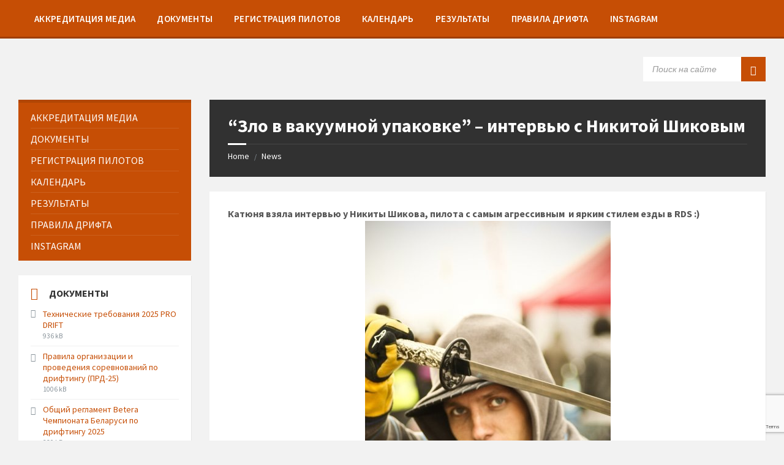

--- FILE ---
content_type: text/html; charset=UTF-8
request_url: https://drift.by/zlo-v-vakuumnoj-upakovke-intervyu-s-nikitoj-shikovym/
body_size: 21210
content:
<!DOCTYPE html>
<html lang="ru-RU">
<head>
<meta http-equiv="Content-Type" content="text/html; charset=UTF-8">
<meta name="viewport" content="width=device-width, initial-scale=1.0">
<link rel="pingback" href="https://drift.by/xmlrpc.php">
<title>&#8220;Зло в вакуумной упаковке&#8221; &#8211; интервью с Никитой Шиковым &#8211; drift.by &#8211; ДРИФТ В БЕЛАРУСИ</title>
<meta name='robots' content='max-image-preview:large' />
<style>img:is([sizes="auto" i], [sizes^="auto," i]) { contain-intrinsic-size: 3000px 1500px }</style>
<script type="text/javascript">function rgmkInitGoogleMaps(){window.rgmkGoogleMapsCallback=true;try{jQuery(document).trigger("rgmkGoogleMapsLoad")}catch(err){}}</script><link rel='dns-prefetch' href='//fonts.googleapis.com' />
<link rel="alternate" type="application/rss+xml" title="drift.by - ДРИФТ В БЕЛАРУСИ &raquo; Лента" href="https://drift.by/feed/" />
<link rel="alternate" type="application/rss+xml" title="drift.by - ДРИФТ В БЕЛАРУСИ &raquo; Лента комментариев" href="https://drift.by/comments/feed/" />
<script type="text/javascript">
/* <![CDATA[ */
window._wpemojiSettings = {"baseUrl":"https:\/\/s.w.org\/images\/core\/emoji\/16.0.1\/72x72\/","ext":".png","svgUrl":"https:\/\/s.w.org\/images\/core\/emoji\/16.0.1\/svg\/","svgExt":".svg","source":{"concatemoji":"https:\/\/drift.by\/wp-includes\/js\/wp-emoji-release.min.js?ver=6.8.3"}};
/*! This file is auto-generated */
!function(s,n){var o,i,e;function c(e){try{var t={supportTests:e,timestamp:(new Date).valueOf()};sessionStorage.setItem(o,JSON.stringify(t))}catch(e){}}function p(e,t,n){e.clearRect(0,0,e.canvas.width,e.canvas.height),e.fillText(t,0,0);var t=new Uint32Array(e.getImageData(0,0,e.canvas.width,e.canvas.height).data),a=(e.clearRect(0,0,e.canvas.width,e.canvas.height),e.fillText(n,0,0),new Uint32Array(e.getImageData(0,0,e.canvas.width,e.canvas.height).data));return t.every(function(e,t){return e===a[t]})}function u(e,t){e.clearRect(0,0,e.canvas.width,e.canvas.height),e.fillText(t,0,0);for(var n=e.getImageData(16,16,1,1),a=0;a<n.data.length;a++)if(0!==n.data[a])return!1;return!0}function f(e,t,n,a){switch(t){case"flag":return n(e,"\ud83c\udff3\ufe0f\u200d\u26a7\ufe0f","\ud83c\udff3\ufe0f\u200b\u26a7\ufe0f")?!1:!n(e,"\ud83c\udde8\ud83c\uddf6","\ud83c\udde8\u200b\ud83c\uddf6")&&!n(e,"\ud83c\udff4\udb40\udc67\udb40\udc62\udb40\udc65\udb40\udc6e\udb40\udc67\udb40\udc7f","\ud83c\udff4\u200b\udb40\udc67\u200b\udb40\udc62\u200b\udb40\udc65\u200b\udb40\udc6e\u200b\udb40\udc67\u200b\udb40\udc7f");case"emoji":return!a(e,"\ud83e\udedf")}return!1}function g(e,t,n,a){var r="undefined"!=typeof WorkerGlobalScope&&self instanceof WorkerGlobalScope?new OffscreenCanvas(300,150):s.createElement("canvas"),o=r.getContext("2d",{willReadFrequently:!0}),i=(o.textBaseline="top",o.font="600 32px Arial",{});return e.forEach(function(e){i[e]=t(o,e,n,a)}),i}function t(e){var t=s.createElement("script");t.src=e,t.defer=!0,s.head.appendChild(t)}"undefined"!=typeof Promise&&(o="wpEmojiSettingsSupports",i=["flag","emoji"],n.supports={everything:!0,everythingExceptFlag:!0},e=new Promise(function(e){s.addEventListener("DOMContentLoaded",e,{once:!0})}),new Promise(function(t){var n=function(){try{var e=JSON.parse(sessionStorage.getItem(o));if("object"==typeof e&&"number"==typeof e.timestamp&&(new Date).valueOf()<e.timestamp+604800&&"object"==typeof e.supportTests)return e.supportTests}catch(e){}return null}();if(!n){if("undefined"!=typeof Worker&&"undefined"!=typeof OffscreenCanvas&&"undefined"!=typeof URL&&URL.createObjectURL&&"undefined"!=typeof Blob)try{var e="postMessage("+g.toString()+"("+[JSON.stringify(i),f.toString(),p.toString(),u.toString()].join(",")+"));",a=new Blob([e],{type:"text/javascript"}),r=new Worker(URL.createObjectURL(a),{name:"wpTestEmojiSupports"});return void(r.onmessage=function(e){c(n=e.data),r.terminate(),t(n)})}catch(e){}c(n=g(i,f,p,u))}t(n)}).then(function(e){for(var t in e)n.supports[t]=e[t],n.supports.everything=n.supports.everything&&n.supports[t],"flag"!==t&&(n.supports.everythingExceptFlag=n.supports.everythingExceptFlag&&n.supports[t]);n.supports.everythingExceptFlag=n.supports.everythingExceptFlag&&!n.supports.flag,n.DOMReady=!1,n.readyCallback=function(){n.DOMReady=!0}}).then(function(){return e}).then(function(){var e;n.supports.everything||(n.readyCallback(),(e=n.source||{}).concatemoji?t(e.concatemoji):e.wpemoji&&e.twemoji&&(t(e.twemoji),t(e.wpemoji)))}))}((window,document),window._wpemojiSettings);
/* ]]> */
</script>
<style id='wp-emoji-styles-inline-css' type='text/css'>
img.wp-smiley, img.emoji {
display: inline !important;
border: none !important;
box-shadow: none !important;
height: 1em !important;
width: 1em !important;
margin: 0 0.07em !important;
vertical-align: -0.1em !important;
background: none !important;
padding: 0 !important;
}
</style>
<link rel='stylesheet' id='wp-block-library-css' href='//drift.by/wp-content/cache/wpfc-minified/45monvm/5wohk.css' type='text/css' media='all' />
<style id='classic-theme-styles-inline-css' type='text/css'>
/*! This file is auto-generated */
.wp-block-button__link{color:#fff;background-color:#32373c;border-radius:9999px;box-shadow:none;text-decoration:none;padding:calc(.667em + 2px) calc(1.333em + 2px);font-size:1.125em}.wp-block-file__button{background:#32373c;color:#fff;text-decoration:none}
</style>
<style id='global-styles-inline-css' type='text/css'>
:root{--wp--preset--aspect-ratio--square: 1;--wp--preset--aspect-ratio--4-3: 4/3;--wp--preset--aspect-ratio--3-4: 3/4;--wp--preset--aspect-ratio--3-2: 3/2;--wp--preset--aspect-ratio--2-3: 2/3;--wp--preset--aspect-ratio--16-9: 16/9;--wp--preset--aspect-ratio--9-16: 9/16;--wp--preset--color--black: #000000;--wp--preset--color--cyan-bluish-gray: #abb8c3;--wp--preset--color--white: #ffffff;--wp--preset--color--pale-pink: #f78da7;--wp--preset--color--vivid-red: #cf2e2e;--wp--preset--color--luminous-vivid-orange: #ff6900;--wp--preset--color--luminous-vivid-amber: #fcb900;--wp--preset--color--light-green-cyan: #7bdcb5;--wp--preset--color--vivid-green-cyan: #00d084;--wp--preset--color--pale-cyan-blue: #8ed1fc;--wp--preset--color--vivid-cyan-blue: #0693e3;--wp--preset--color--vivid-purple: #9b51e0;--wp--preset--gradient--vivid-cyan-blue-to-vivid-purple: linear-gradient(135deg,rgba(6,147,227,1) 0%,rgb(155,81,224) 100%);--wp--preset--gradient--light-green-cyan-to-vivid-green-cyan: linear-gradient(135deg,rgb(122,220,180) 0%,rgb(0,208,130) 100%);--wp--preset--gradient--luminous-vivid-amber-to-luminous-vivid-orange: linear-gradient(135deg,rgba(252,185,0,1) 0%,rgba(255,105,0,1) 100%);--wp--preset--gradient--luminous-vivid-orange-to-vivid-red: linear-gradient(135deg,rgba(255,105,0,1) 0%,rgb(207,46,46) 100%);--wp--preset--gradient--very-light-gray-to-cyan-bluish-gray: linear-gradient(135deg,rgb(238,238,238) 0%,rgb(169,184,195) 100%);--wp--preset--gradient--cool-to-warm-spectrum: linear-gradient(135deg,rgb(74,234,220) 0%,rgb(151,120,209) 20%,rgb(207,42,186) 40%,rgb(238,44,130) 60%,rgb(251,105,98) 80%,rgb(254,248,76) 100%);--wp--preset--gradient--blush-light-purple: linear-gradient(135deg,rgb(255,206,236) 0%,rgb(152,150,240) 100%);--wp--preset--gradient--blush-bordeaux: linear-gradient(135deg,rgb(254,205,165) 0%,rgb(254,45,45) 50%,rgb(107,0,62) 100%);--wp--preset--gradient--luminous-dusk: linear-gradient(135deg,rgb(255,203,112) 0%,rgb(199,81,192) 50%,rgb(65,88,208) 100%);--wp--preset--gradient--pale-ocean: linear-gradient(135deg,rgb(255,245,203) 0%,rgb(182,227,212) 50%,rgb(51,167,181) 100%);--wp--preset--gradient--electric-grass: linear-gradient(135deg,rgb(202,248,128) 0%,rgb(113,206,126) 100%);--wp--preset--gradient--midnight: linear-gradient(135deg,rgb(2,3,129) 0%,rgb(40,116,252) 100%);--wp--preset--font-size--small: 13px;--wp--preset--font-size--medium: 20px;--wp--preset--font-size--large: 36px;--wp--preset--font-size--x-large: 42px;--wp--preset--spacing--20: 0.44rem;--wp--preset--spacing--30: 0.67rem;--wp--preset--spacing--40: 1rem;--wp--preset--spacing--50: 1.5rem;--wp--preset--spacing--60: 2.25rem;--wp--preset--spacing--70: 3.38rem;--wp--preset--spacing--80: 5.06rem;--wp--preset--shadow--natural: 6px 6px 9px rgba(0, 0, 0, 0.2);--wp--preset--shadow--deep: 12px 12px 50px rgba(0, 0, 0, 0.4);--wp--preset--shadow--sharp: 6px 6px 0px rgba(0, 0, 0, 0.2);--wp--preset--shadow--outlined: 6px 6px 0px -3px rgba(255, 255, 255, 1), 6px 6px rgba(0, 0, 0, 1);--wp--preset--shadow--crisp: 6px 6px 0px rgba(0, 0, 0, 1);}:where(.is-layout-flex){gap: 0.5em;}:where(.is-layout-grid){gap: 0.5em;}body .is-layout-flex{display: flex;}.is-layout-flex{flex-wrap: wrap;align-items: center;}.is-layout-flex > :is(*, div){margin: 0;}body .is-layout-grid{display: grid;}.is-layout-grid > :is(*, div){margin: 0;}:where(.wp-block-columns.is-layout-flex){gap: 2em;}:where(.wp-block-columns.is-layout-grid){gap: 2em;}:where(.wp-block-post-template.is-layout-flex){gap: 1.25em;}:where(.wp-block-post-template.is-layout-grid){gap: 1.25em;}.has-black-color{color: var(--wp--preset--color--black) !important;}.has-cyan-bluish-gray-color{color: var(--wp--preset--color--cyan-bluish-gray) !important;}.has-white-color{color: var(--wp--preset--color--white) !important;}.has-pale-pink-color{color: var(--wp--preset--color--pale-pink) !important;}.has-vivid-red-color{color: var(--wp--preset--color--vivid-red) !important;}.has-luminous-vivid-orange-color{color: var(--wp--preset--color--luminous-vivid-orange) !important;}.has-luminous-vivid-amber-color{color: var(--wp--preset--color--luminous-vivid-amber) !important;}.has-light-green-cyan-color{color: var(--wp--preset--color--light-green-cyan) !important;}.has-vivid-green-cyan-color{color: var(--wp--preset--color--vivid-green-cyan) !important;}.has-pale-cyan-blue-color{color: var(--wp--preset--color--pale-cyan-blue) !important;}.has-vivid-cyan-blue-color{color: var(--wp--preset--color--vivid-cyan-blue) !important;}.has-vivid-purple-color{color: var(--wp--preset--color--vivid-purple) !important;}.has-black-background-color{background-color: var(--wp--preset--color--black) !important;}.has-cyan-bluish-gray-background-color{background-color: var(--wp--preset--color--cyan-bluish-gray) !important;}.has-white-background-color{background-color: var(--wp--preset--color--white) !important;}.has-pale-pink-background-color{background-color: var(--wp--preset--color--pale-pink) !important;}.has-vivid-red-background-color{background-color: var(--wp--preset--color--vivid-red) !important;}.has-luminous-vivid-orange-background-color{background-color: var(--wp--preset--color--luminous-vivid-orange) !important;}.has-luminous-vivid-amber-background-color{background-color: var(--wp--preset--color--luminous-vivid-amber) !important;}.has-light-green-cyan-background-color{background-color: var(--wp--preset--color--light-green-cyan) !important;}.has-vivid-green-cyan-background-color{background-color: var(--wp--preset--color--vivid-green-cyan) !important;}.has-pale-cyan-blue-background-color{background-color: var(--wp--preset--color--pale-cyan-blue) !important;}.has-vivid-cyan-blue-background-color{background-color: var(--wp--preset--color--vivid-cyan-blue) !important;}.has-vivid-purple-background-color{background-color: var(--wp--preset--color--vivid-purple) !important;}.has-black-border-color{border-color: var(--wp--preset--color--black) !important;}.has-cyan-bluish-gray-border-color{border-color: var(--wp--preset--color--cyan-bluish-gray) !important;}.has-white-border-color{border-color: var(--wp--preset--color--white) !important;}.has-pale-pink-border-color{border-color: var(--wp--preset--color--pale-pink) !important;}.has-vivid-red-border-color{border-color: var(--wp--preset--color--vivid-red) !important;}.has-luminous-vivid-orange-border-color{border-color: var(--wp--preset--color--luminous-vivid-orange) !important;}.has-luminous-vivid-amber-border-color{border-color: var(--wp--preset--color--luminous-vivid-amber) !important;}.has-light-green-cyan-border-color{border-color: var(--wp--preset--color--light-green-cyan) !important;}.has-vivid-green-cyan-border-color{border-color: var(--wp--preset--color--vivid-green-cyan) !important;}.has-pale-cyan-blue-border-color{border-color: var(--wp--preset--color--pale-cyan-blue) !important;}.has-vivid-cyan-blue-border-color{border-color: var(--wp--preset--color--vivid-cyan-blue) !important;}.has-vivid-purple-border-color{border-color: var(--wp--preset--color--vivid-purple) !important;}.has-vivid-cyan-blue-to-vivid-purple-gradient-background{background: var(--wp--preset--gradient--vivid-cyan-blue-to-vivid-purple) !important;}.has-light-green-cyan-to-vivid-green-cyan-gradient-background{background: var(--wp--preset--gradient--light-green-cyan-to-vivid-green-cyan) !important;}.has-luminous-vivid-amber-to-luminous-vivid-orange-gradient-background{background: var(--wp--preset--gradient--luminous-vivid-amber-to-luminous-vivid-orange) !important;}.has-luminous-vivid-orange-to-vivid-red-gradient-background{background: var(--wp--preset--gradient--luminous-vivid-orange-to-vivid-red) !important;}.has-very-light-gray-to-cyan-bluish-gray-gradient-background{background: var(--wp--preset--gradient--very-light-gray-to-cyan-bluish-gray) !important;}.has-cool-to-warm-spectrum-gradient-background{background: var(--wp--preset--gradient--cool-to-warm-spectrum) !important;}.has-blush-light-purple-gradient-background{background: var(--wp--preset--gradient--blush-light-purple) !important;}.has-blush-bordeaux-gradient-background{background: var(--wp--preset--gradient--blush-bordeaux) !important;}.has-luminous-dusk-gradient-background{background: var(--wp--preset--gradient--luminous-dusk) !important;}.has-pale-ocean-gradient-background{background: var(--wp--preset--gradient--pale-ocean) !important;}.has-electric-grass-gradient-background{background: var(--wp--preset--gradient--electric-grass) !important;}.has-midnight-gradient-background{background: var(--wp--preset--gradient--midnight) !important;}.has-small-font-size{font-size: var(--wp--preset--font-size--small) !important;}.has-medium-font-size{font-size: var(--wp--preset--font-size--medium) !important;}.has-large-font-size{font-size: var(--wp--preset--font-size--large) !important;}.has-x-large-font-size{font-size: var(--wp--preset--font-size--x-large) !important;}
:where(.wp-block-post-template.is-layout-flex){gap: 1.25em;}:where(.wp-block-post-template.is-layout-grid){gap: 1.25em;}
:where(.wp-block-columns.is-layout-flex){gap: 2em;}:where(.wp-block-columns.is-layout-grid){gap: 2em;}
:root :where(.wp-block-pullquote){font-size: 1.5em;line-height: 1.6;}
</style>
<link rel='stylesheet' id='contact-form-7-css' href='//drift.by/wp-content/cache/wpfc-minified/kdbwyctd/5x584.css' type='text/css' media='all' />
<link rel='stylesheet' id='wpsm_tabs_r-font-awesome-front-css' href='//drift.by/wp-content/cache/wpfc-minified/7x950eqk/5wohk.css' type='text/css' media='all' />
<link rel='stylesheet' id='wpsm_tabs_r_bootstrap-front-css' href='//drift.by/wp-content/cache/wpfc-minified/mnsryjuk/5wohk.css' type='text/css' media='all' />
<link rel='stylesheet' id='wpsm_tabs_r_animate-css' href='//drift.by/wp-content/cache/wpfc-minified/d6s4hclc/5wohk.css' type='text/css' media='all' />
<link rel='stylesheet' id='lsvr-townpress-main-style-css' href='//drift.by/wp-content/themes/townpress-new/townpress/style.css?ver=1.4.8' type='text/css' media='all' />
<link rel='stylesheet' id='lsvr-townpress-general-style-css' href='//drift.by/wp-content/cache/wpfc-minified/lp1z6hpl/5x584.css' type='text/css' media='all' />
<style id='lsvr-townpress-general-style-inline-css' type='text/css'>
body, input, textarea, select, button, #cancel-comment-reply-link, .lsvr_listing-map__infobox { font-family: 'Source Sans Pro', Arial, sans-serif; }
html, body { font-size: 16px; }
.header-logo { max-width: 140px; } .header-logo--front { max-width: 200px; } @media ( max-width: 991px ) { .header-logo { max-width: 140px; } }
</style>
<link rel='stylesheet' id='lsvr-townpress-google-fonts-css' href='//fonts.googleapis.com/css?family=Source+Sans+Pro%3A400%2C400italic%2C600%2C600italic%2C700%2C700italic&#038;subset=cyrillic%2Ccyrillic-ext&#038;ver=6.8.3' type='text/css' media='all' />
<link rel='stylesheet' id='lsvr-townpress-color-scheme-css' href='//drift.by/wp-content/cache/wpfc-minified/10ltn193/aafal.css' type='text/css' media='all' />
<link rel='stylesheet' id='tablepress-default-css' href='//drift.by/wp-content/cache/wpfc-minified/1n1kqb25/5wohk.css' type='text/css' media='all' />
<script type="text/javascript" src="https://drift.by/wp-includes/js/jquery/jquery.min.js?ver=3.7.1" id="jquery-core-js"></script>
<script type="text/javascript" src="https://drift.by/wp-includes/js/jquery/jquery-migrate.min.js?ver=3.4.1" id="jquery-migrate-js"></script>
<script type="text/javascript" src="https://drift.by/wp-content/plugins/wp-yandex-metrika/assets/YmEc.min.js?ver=1.2.2" id="wp-yandex-metrika_YmEc-js"></script>
<script type="text/javascript" id="wp-yandex-metrika_YmEc-js-after">
/* <![CDATA[ */
window.tmpwpym={datalayername:'dataLayer',counters:JSON.parse('[{"number":"100902123","webvisor":"1"}]'),targets:JSON.parse('[]')};
/* ]]> */
</script>
<script type="text/javascript" src="https://drift.by/wp-content/plugins/wp-yandex-metrika/assets/frontend.min.js?ver=1.2.2" id="wp-yandex-metrika_frontend-js"></script>
<script type="text/javascript" id="lsvr-townpress-toolkit-weather-widget-js-extra">
/* <![CDATA[ */
var lsvr_townpress_toolkit_ajax_weather_widget_var = {"url":"https:\/\/drift.by\/wp-admin\/admin-ajax.php","nonce":"d44ba95569"};
/* ]]> */
</script>
<script type="text/javascript" src="https://drift.by/wp-content/plugins/lsvr-townpress-toolkit/assets/js/lsvr-townpress-toolkit-weather-widget.min.js?ver=1.6.1" id="lsvr-townpress-toolkit-weather-widget-js"></script>
<script></script><link rel="https://api.w.org/" href="https://drift.by/wp-json/" /><link rel="alternate" title="JSON" type="application/json" href="https://drift.by/wp-json/wp/v2/posts/1267" /><link rel="EditURI" type="application/rsd+xml" title="RSD" href="https://drift.by/xmlrpc.php?rsd" />
<meta name="generator" content="WordPress 6.8.3" />
<link rel="canonical" href="https://drift.by/zlo-v-vakuumnoj-upakovke-intervyu-s-nikitoj-shikovym/" />
<link rel='shortlink' href='https://drift.by/?p=1267' />
<link rel="alternate" title="oEmbed (JSON)" type="application/json+oembed" href="https://drift.by/wp-json/oembed/1.0/embed?url=https%3A%2F%2Fdrift.by%2Fzlo-v-vakuumnoj-upakovke-intervyu-s-nikitoj-shikovym%2F" />
<link rel="alternate" title="oEmbed (XML)" type="text/xml+oembed" href="https://drift.by/wp-json/oembed/1.0/embed?url=https%3A%2F%2Fdrift.by%2Fzlo-v-vakuumnoj-upakovke-intervyu-s-nikitoj-shikovym%2F&#038;format=xml" />
<meta name="generator" content="Redux 4.5.9" /><meta name="verification" content="f612c7d25f5690ad41496fcfdbf8d1" /><meta name="generator" content="Powered by WPBakery Page Builder - drag and drop page builder for WordPress."/>
<!-- Yandex.Metrica counter -->
<script type="text/javascript">
(function (m, e, t, r, i, k, a) {
m[i] = m[i] || function () {
(m[i].a = m[i].a || []).push(arguments)
};
m[i].l = 1 * new Date();
k = e.createElement(t), a = e.getElementsByTagName(t)[0], k.async = 1, k.src = r, a.parentNode.insertBefore(k, a)
})
(window, document, "script", "https://mc.yandex.ru/metrika/tag.js", "ym");
ym("100902123", "init", {
clickmap: true,
trackLinks: true,
accurateTrackBounce: true,
webvisor: true,
ecommerce: "dataLayer",
params: {
__ym: {
"ymCmsPlugin": {
"cms": "wordpress",
"cmsVersion":"6.8",
"pluginVersion": "1.2.2",
"ymCmsRip": "500045942"
}
}
}
});
</script>
<!-- /Yandex.Metrica counter -->
<link rel="icon" href="https://drift.by/wp-content/uploads/2016/09/cropped-drift-by_logo-32x32.png" sizes="32x32" />
<link rel="icon" href="https://drift.by/wp-content/uploads/2016/09/cropped-drift-by_logo-192x192.png" sizes="192x192" />
<link rel="apple-touch-icon" href="https://drift.by/wp-content/uploads/2016/09/cropped-drift-by_logo-180x180.png" />
<meta name="msapplication-TileImage" content="https://drift.by/wp-content/uploads/2016/09/cropped-drift-by_logo-270x270.png" />
<noscript><style> .wpb_animate_when_almost_visible { opacity: 1; }</style></noscript>				<style type="text/css" id="c4wp-checkout-css">
.woocommerce-checkout .c4wp_captcha_field {
margin-bottom: 10px;
margin-top: 15px;
position: relative;
display: inline-block;
}
</style>
<style type="text/css" id="c4wp-lp-form-css">
.login-action-lostpassword.login form.shake {
animation: none;
animation-iteration-count: 0;
transform: none !important;
}
</style>
<style type="text/css" id="c4wp-v3-lp-form-css">
.login #login, .login #lostpasswordform {
min-width: 350px !important;
}
.wpforms-field-c4wp iframe {
width: 100% !important;
}
</style>
</head>
<body class="wp-singular post-template-default single single-post postid-1267 single-format-standard wp-theme-townpress-newtownpress lsvr-accessibility wpb-js-composer js-comp-ver-8.5 vc_responsive">
<!-- WRAPPER : begin -->
<div id="wrapper">
<a href="#main" class="accessibility-link accessibility-link--skip-to-content screen-reader-text">Skip to content</a>
<a href="#sidebar-left" class="accessibility-link accessibility-link--skip-to-left-sidebar screen-reader-text">Skip to left sidebar</a>
<a href="#footer" class="accessibility-link accessibility-link--skip-to-footer screen-reader-text">Skip to footer</a>
<!-- HEADER : begin -->
<header id="header"  class="header--has-navbar">
<div class="header__inner">
<div class="header-navbar__placeholder"></div>
<!-- HEADER NAVBAR : begin -->
<div  class="header-navbar header-navbar--sticky">
<div class="header-navbar__inner">
<div class="lsvr-container">
<!-- HEADER MENU : begin -->
<nav class="header-menu"
aria-label="Top"
>
<ul id="menu-top" class="header-menu__list" role="menu">
<li id="header-menu__item-7680"
class="header-menu__item header-menu__item--level-0 menu-item menu-item-type-post_type menu-item-object-page header-menu__item--dropdown"
role="presentation">
<a href="https://drift.by/media/"
id="header-menu__item-link-7680"
class="header-menu__item-link header-menu__item-link--level-0"
role="menuitem"
>
<span class="header-menu__item-link-label">
Аккредитация медиа                    </span>
</a>
</li>
<li id="header-menu__item-24384"
class="header-menu__item header-menu__item--level-0 menu-item menu-item-type-post_type_archive menu-item-object-lsvrdocument header-menu__item--dropdown"
role="presentation">
<a href="https://drift.by/documents/"
id="header-menu__item-link-24384"
class="header-menu__item-link header-menu__item-link--level-0"
role="menuitem"
>
<span class="header-menu__item-link-label">
Документы                    </span>
</a>
</li>
<li id="header-menu__item-23884"
class="header-menu__item header-menu__item--level-0 menu-item menu-item-type-custom menu-item-object-custom header-menu__item--dropdown"
role="presentation">
<a href="https://drift.by/driver-registration/"
id="header-menu__item-link-23884"
class="header-menu__item-link header-menu__item-link--level-0"
role="menuitem"
>
<span class="header-menu__item-link-label">
Регистрация пилотов                    </span>
</a>
</li>
<li id="header-menu__item-11480"
class="header-menu__item header-menu__item--level-0 menu-item menu-item-type-post_type menu-item-object-page header-menu__item--dropdown"
role="presentation">
<a href="https://drift.by/calendar-sorevnovaniy-drift-belarus/"
id="header-menu__item-link-11480"
class="header-menu__item-link header-menu__item-link--level-0"
role="menuitem"
>
<span class="header-menu__item-link-label">
Календарь                    </span>
</a>
</li>
<li id="header-menu__item-10689"
class="header-menu__item header-menu__item--level-0 menu-item menu-item-type-post_type menu-item-object-page header-menu__item--dropdown"
role="presentation">
<a href="https://drift.by/rezultaty/"
id="header-menu__item-link-10689"
class="header-menu__item-link header-menu__item-link--level-0"
role="menuitem"
>
<span class="header-menu__item-link-label">
Результаты                    </span>
</a>
</li>
<li id="header-menu__item-11520"
class="header-menu__item header-menu__item--level-0 menu-item menu-item-type-post_type menu-item-object-page header-menu__item--dropdown"
role="presentation">
<a href="https://drift.by/pravila-drifta/"
id="header-menu__item-link-11520"
class="header-menu__item-link header-menu__item-link--level-0"
role="menuitem"
>
<span class="header-menu__item-link-label">
Правила дрифта                    </span>
</a>
</li>
<li id="header-menu__item-24406"
class="header-menu__item header-menu__item--level-0 menu-item menu-item-type-custom menu-item-object-custom header-menu__item--dropdown"
role="presentation">
<a href="https://www.instagram.com/racingby/"
id="header-menu__item-link-24406"
class="header-menu__item-link header-menu__item-link--level-0"
role="menuitem"
>
<span class="header-menu__item-link-label">
Instagram                    </span>
</a>
</li>
</ul>
</nav>
<!-- HEADER MENU : end -->
</div>
</div>
</div>
<!-- HEADER NAVBAR : end -->
<!-- HEADER CONTENT : begin -->
<div class="header__content">
<div class="lsvr-container">
<div class="header__content-inner">
<!-- HEADER TOOLBAR TOGGLE : begin -->
<div class="header-toolbar-toggle">
<button class="header-toolbar-toggle__menu-button" type="button"
aria-controls="header-mobile-menu"
aria-haspopup="true"
aria-expanded="false">
<span class="header-toolbar-toggle__menu-button-ico header-toolbar-toggle__menu-button-ico--open icon-menu" aria-hidden="true"></span>
<span class="header-toolbar-toggle__menu-button-ico header-toolbar-toggle__menu-button-ico--close icon-cross" aria-hidden="true"></span>
<span class="header-toolbar-toggle__menu-button-label">Menu</span>
</button>
</div>
<!-- HEADER TOOLBAR TOGGLE : end -->
<!-- HEADER TOOLBAR : begin -->
<div class="header-toolbar">
<!-- HEADER MOBILE MENU : begin -->
<nav id="header-mobile-menu" class="header-mobile-menu"
data-label-expand-submenu="Expand submenu"
data-label-collapse-submenu="Collapse submenu"
aria-label="Top"
>
<ul id="menu-top-1" class="header-mobile-menu__list" role="menu">
<li id="header-mobile-menu__item-7680"
class="header-mobile-menu__item header-mobile-menu__item--level-0 menu-item menu-item-type-post_type menu-item-object-page"
role="presentation">
<a href="https://drift.by/media/"
id="header-mobile-menu__item-link-7680"
class="header-mobile-menu__item-link header-mobile-menu__item-link--level-0"
role="menuitem"
>
<span class="header-mobile-menu__item-link-label">
Аккредитация медиа                    </span>
</a>
</li>
<li id="header-mobile-menu__item-24384"
class="header-mobile-menu__item header-mobile-menu__item--level-0 menu-item menu-item-type-post_type_archive menu-item-object-lsvrdocument"
role="presentation">
<a href="https://drift.by/documents/"
id="header-mobile-menu__item-link-24384"
class="header-mobile-menu__item-link header-mobile-menu__item-link--level-0"
role="menuitem"
>
<span class="header-mobile-menu__item-link-label">
Документы                    </span>
</a>
</li>
<li id="header-mobile-menu__item-23884"
class="header-mobile-menu__item header-mobile-menu__item--level-0 menu-item menu-item-type-custom menu-item-object-custom"
role="presentation">
<a href="https://drift.by/driver-registration/"
id="header-mobile-menu__item-link-23884"
class="header-mobile-menu__item-link header-mobile-menu__item-link--level-0"
role="menuitem"
>
<span class="header-mobile-menu__item-link-label">
Регистрация пилотов                    </span>
</a>
</li>
<li id="header-mobile-menu__item-11480"
class="header-mobile-menu__item header-mobile-menu__item--level-0 menu-item menu-item-type-post_type menu-item-object-page"
role="presentation">
<a href="https://drift.by/calendar-sorevnovaniy-drift-belarus/"
id="header-mobile-menu__item-link-11480"
class="header-mobile-menu__item-link header-mobile-menu__item-link--level-0"
role="menuitem"
>
<span class="header-mobile-menu__item-link-label">
Календарь                    </span>
</a>
</li>
<li id="header-mobile-menu__item-10689"
class="header-mobile-menu__item header-mobile-menu__item--level-0 menu-item menu-item-type-post_type menu-item-object-page"
role="presentation">
<a href="https://drift.by/rezultaty/"
id="header-mobile-menu__item-link-10689"
class="header-mobile-menu__item-link header-mobile-menu__item-link--level-0"
role="menuitem"
>
<span class="header-mobile-menu__item-link-label">
Результаты                    </span>
</a>
</li>
<li id="header-mobile-menu__item-11520"
class="header-mobile-menu__item header-mobile-menu__item--level-0 menu-item menu-item-type-post_type menu-item-object-page"
role="presentation">
<a href="https://drift.by/pravila-drifta/"
id="header-mobile-menu__item-link-11520"
class="header-mobile-menu__item-link header-mobile-menu__item-link--level-0"
role="menuitem"
>
<span class="header-mobile-menu__item-link-label">
Правила дрифта                    </span>
</a>
</li>
<li id="header-mobile-menu__item-24406"
class="header-mobile-menu__item header-mobile-menu__item--level-0 menu-item menu-item-type-custom menu-item-object-custom"
role="presentation">
<a href="https://www.instagram.com/racingby/"
id="header-mobile-menu__item-link-24406"
class="header-mobile-menu__item-link header-mobile-menu__item-link--level-0"
role="menuitem"
>
<span class="header-mobile-menu__item-link-label">
Instagram                    </span>
</a>
</li>
</ul>
</nav>
<!-- HEADER MOBILE MENU : end -->
<!-- HEADER SEARCH : begin -->
<div class="header-search header-toolbar__item">
<!-- SEARCH FORM : begin -->
<form class="c-search-form" action="https://drift.by/" method="get" role="search">
<div class="c-search-form__inner">
<div class="c-search-form__input-holder">
<label class="c-search-form__input-label screen-reader-text" for="c-search-form__input-833">Search:</label>
<input id="c-search-form__input-833" class="c-search-form__input" type="text" name="s"
value=""
placeholder="Поиск на сайте"
aria-label="Search field">
<button class="c-search-form__button" type="submit" title="Submit search">
<span class="c-search-form__button-ico icon-magnifier" aria-hidden="true"></span></button>
</div>
</div>
</form>
<!-- SEARCH FORM : end -->
</div>
<!-- HEADER SEARCH : end -->
</div>
<!-- HEADER TOOLBAR : end -->
</div>
</div>
</div>
<!-- HEADER CONTENT : end -->
</div>
</header>
<!-- HEADER : end -->
<!-- CORE : begin -->
<div id="core">
<div class="core__inner">
<!-- COLUMNS : begin -->
<div id="columns">
<div class="columns__inner">
<div class="lsvr-container">
<div class="lsvr-grid">
<div class="columns__main lsvr-grid__col lsvr-grid__col--span-9 lsvr-grid__col--push-3">
<!-- MAIN : begin -->
<main id="main">
<div class="main__inner">
<!-- POST SINGLE : begin -->
<div class="post-single blog-post-single">
<!-- POST : begin -->
<article class="post-1267 post type-post status-publish format-standard hentry category-drift-worldwide">
<div class="post__inner">
<!-- MAIN HEADER : begin -->
<header class="main__header">
<h1 class="main__title">
&#8220;Зло в вакуумной упаковке&#8221; &#8211; интервью с Никитой Шиковым
</h1>
<!-- BREADCRUMBS : begin -->
<div class="breadcrumbs">
<div class="breadcrumbs__inner">
<nav class="breadcrumbs__nav" aria-label="Breadcrumbs">
<ul class="breadcrumbs__list">
<li class="breadcrumbs__item">
<a href="https://drift.by/" class="breadcrumbs__link">Home</a>
<span class="breadcrumbs__item-decor" aria-hidden="true">/</span>
</li>
<li class="breadcrumbs__item">
<a href="https://drift.by/" class="breadcrumbs__link">News</a>
<span class="breadcrumbs__item-decor" aria-hidden="true">/</span>
</li>
</ul>
</nav>
<!-- BREADCRUMBS META DATA : begin -->
<script type="application/ld+json">
{
"@context": "http://schema.org",
"@type": "BreadcrumbList",
"itemListElement" : [
{
"@type": "ListItem",
"position": 1,
"item": {
"@id": "https://drift.by/",
"name": "Home"
}
},										{
"@type": "ListItem",
"position": 2,
"item": {
"@id": "https://drift.by/",
"name": "News"
}
}									]
}
</script>
<!-- BREADCRUMBS META DATA : end -->
</div>
</div>
<!-- BREADCRUMBS : end -->
</header>
<!-- MAIN HEADER : end -->
<!-- POST WRAPPER : begin -->
<div class="post__wrapper">
<div class="c-content-box">
<!-- POST TEXT : begin -->
<div class="post__content">
<p><strong>Катюня взяла интервью</strong> <strong>у Никиты Шикова, пилота с самым агрессивным  и ярким стилем езды в RDS :)</strong><br />
<a rel="attachment wp-att-1277" href="https://drift.by/2010/12/zlo-v-vakuumnoj-upakovke-intervyu-s-nikitoj-shikovym/nikitos-1/"><img fetchpriority="high" decoding="async" class="aligncenter size-full wp-image-1277" title="nikitos-1" src="https://drift.by/wp-content/uploads/2010/12/nikitos-1.jpg" alt="" width="401" height="604" srcset="https://drift.by/wp-content/uploads/2010/12/nikitos-1.jpg 401w, https://drift.by/wp-content/uploads/2010/12/nikitos-1-199x300.jpg 199w" sizes="(max-width: 401px) 100vw, 401px" /></a><strong>Катюня: </strong>Привет Никита, вот и завершился дрифт сезон 2010, каким он был для тебя, какие впечатления оставил?<br />
<strong>Никита: </strong>Алоха Гаваи!))<br />
Наверняка наше интервью прочитают на Гаваях?! Тото они удивятся и  обрадуются, что такой крутой парень как Никита Шиков, слышал про их  богом забытое местечко и еще и передал им привет!<br />
Ладно о чем был вопрос? А сезон!!!<br />
Да действительно этот сезон уже закончен и его можно назвать крутым,  действительно крутым! А когда я говорю &#8220;действительно&#8221; это значит что  так оно и есть!<br />
Был очень большой шаг вперед и для меня самого и для нашей команды и для  дрифта в СНГ в целом! Ну я не могу сказать что это для меня сюрприз&#8230;я  этого ожидал и в следующем году ожидаю еще больше!</p>
<p><a rel="attachment wp-att-1268" href="https://drift.by/2010/12/zlo-v-vakuumnoj-upakovke-intervyu-s-nikitoj-shikovym/nikitos-2/"><img decoding="async" class="aligncenter size-full wp-image-1268" title="nikitos-2" src="https://drift.by/wp-content/uploads/2010/12/nikitos-2.jpg" alt="" width="604" height="402" srcset="https://drift.by/wp-content/uploads/2010/12/nikitos-2.jpg 604w, https://drift.by/wp-content/uploads/2010/12/nikitos-2-300x199.jpg 300w" sizes="(max-width: 604px) 100vw, 604px" /></a><span id="more-1267"></span></p>
<p><strong>Катюня: </strong>Как в твоей жизни появился дрифт?<br />
<strong>Никита: </strong>Оооо!!! Это было очень весело!!!)) Как то раз мы стояли в  очереди в Сбербанке состоящий из одних пенсионерок и мой друг решил  пошутить и сказал&#8230;хм&#8230;хотя нет погодите это кажется другая история и  она не про дрифт вовсе&#8230;<br />
Ладно&#8230;Зачатки дрифта стали появлятся в моей жизни еще когда я  маленьким засматривался на трансляции Ралли WRC и больше всего обажал  асфальтовое ралли Германии! Именно там на болиды одевали низкопрофельную  резину, опускали подвеску&#8230;.и в таком виде Лансер Эволюшн входил в  поворот боком чем приводил меня в щенячий восторг! Позже в начале 2006,  когда я искал себе первую машину (мощную и праворульную) я увидел в  интернете нарезку дрифт &#8211; видео и&#8230;жестко заболел дрифтом (даже пил  ТераФлю, но не помогает. Реклама тоже врет оказывается))! Исполнил свою  давнюю мечту и купил Алтезу, потом познакомился с такиме же &#8221; больными&#8221;  людьми и&#8230;потом эти люди стали организаторами первых официальных  соревнований (Денис превед!;) И я стал в них участвовать постепенно  &#8220;уходя&#8221; с улиц в професиональные гонки!</p>
<p><a rel="attachment wp-att-1269" href="https://drift.by/2010/12/zlo-v-vakuumnoj-upakovke-intervyu-s-nikitoj-shikovym/nikitos-3/"><img decoding="async" class="aligncenter size-full wp-image-1269" title="nikitos-3" src="https://drift.by/wp-content/uploads/2010/12/nikitos-3.jpg" alt="" width="604" height="402" srcset="https://drift.by/wp-content/uploads/2010/12/nikitos-3.jpg 604w, https://drift.by/wp-content/uploads/2010/12/nikitos-3-300x199.jpg 300w" sizes="(max-width: 604px) 100vw, 604px" /></a></p>
<p><strong>Катюня: </strong>Никита, у команды TS Pоwer аццки крутой винил, как появилась идея именно этого рисунка?<br />
<strong>Никита: </strong>Ха ну спасибо!) Мы старались! Вообщем хотелось сделать  что-то &#8211; что &#8220;порвало&#8221; бы шаблоны в стиле винилов на дрифт &#8211; сцене СНГ и  отдавало дань отцам с подножий фудзиямы!<br />
Я всегда говорил и мечтал что бы моя машина выглядела &#8220;японской!&#8221;<br />
Понять смылс этой фразы сложно, но я попробую обьяснить. Согласитесь  если вы смотрите фотки с очередного Дрифт Матсури на Ебису или Этапа D1,  МSC &#8211; вы видете японские машины и выглядят они по японски! И это круто!  Но стоит посмореть на 90% машин выступающих в дрифте на других  континентах, то даже если эта машина произведенна в японии &#8211; она не  выглядит &#8220;по-японски&#8221; она выглядит по европейски, амерекански, как  угодно, но в ней нет &#8220;характера&#8221; и &#8220;стиля&#8221;!<br />
Я не знаю может я &#8220;болен&#8221; и мне надо в психушку,но я именно так все себе и представляю!</p>
<p><a rel="attachment wp-att-1270" href="https://drift.by/2010/12/zlo-v-vakuumnoj-upakovke-intervyu-s-nikitoj-shikovym/nikitos-4/"><img loading="lazy" decoding="async" class="aligncenter size-full wp-image-1270" title="nikitos-4" src="https://drift.by/wp-content/uploads/2010/12/nikitos-4.jpg" alt="" width="604" height="403" srcset="https://drift.by/wp-content/uploads/2010/12/nikitos-4.jpg 604w, https://drift.by/wp-content/uploads/2010/12/nikitos-4-300x200.jpg 300w" sizes="auto, (max-width: 604px) 100vw, 604px" /></a></p>
<p><strong>Катюня: </strong>Я слышала, что тебя называют &#8220;Зло в вакуумной упаковке&#8221; :) за агрессивный стиль езды, как часто ты тренируешься и где?<br />
<strong>Никита: </strong>Ну вообще то с утра меня называют &#8220;С ним у меня было  лучше всех&#8221; или &#8220;7 часов без перерыва это что-то&#8221;- почему даже не знаю,  для меня это обычный скучный вторник&#8230;ой я опять мыслю вслух? Извините!<br />
&#8220;Зло в вакуумной упаковке&#8221;????))) Первый раз слышу! А почему в вакуумной интерестно?<br />
Стиль езды он как отражение того, что для тебя дрифт и для чего вообще  ты ездишь! Я по стилю езды могу с 90% вероятностью сказать для чего  человек пришел в эту культуру выпендриться перед телочками и попытатся  завуалировать свои комплексы или он действительно как и я получает кайф  от того что управляет машиной на пределе её и своих возможностей и  радует зрителей выкладываясь на полную!<br />
Тренироваться у нас было негде, поэтому все трнировки были перед  этапами! Но это даже хорошо&#8230;сразу видно кто чего стоит оказавшись в  равных условиях! Да я строг! Я очень строг в вопросах дрифта и к себе и к  другим! Я как инквизитор который хочет выжечь всю дрянь и оставить  только чистую культуру!</p>
<p><a rel="attachment wp-att-1271" href="https://drift.by/2010/12/zlo-v-vakuumnoj-upakovke-intervyu-s-nikitoj-shikovym/nikitos-5/"><img loading="lazy" decoding="async" class="aligncenter size-full wp-image-1271" title="nikitos-5" src="https://drift.by/wp-content/uploads/2010/12/nikitos-5.jpg" alt="" width="402" height="604" srcset="https://drift.by/wp-content/uploads/2010/12/nikitos-5.jpg 402w, https://drift.by/wp-content/uploads/2010/12/nikitos-5-199x300.jpg 199w" sizes="auto, (max-width: 402px) 100vw, 402px" /></a></p>
<p><strong>Катюня: </strong>Тебе нравятся соревнования, которые проводиит команда Racing.by?<br />
<strong>Никита: </strong>Нет мне не нравится все что делает рэйсинг бай и у меня  даже есть кукла вуду в виде Айка Симоняна и я ее всю уже истыкал  иголочками, но ему похоже хоть бы хны&#8230;обманули видимо на рынке когда  продавали&#8230;((</p>
<p>А если серьезно-они молодцы! Я их расхваливать сильно не буду,а то еще  зазнаются!) Но Минский этап в сентябре это был гиганский шаг вперед для  всей дрифт сцены СНГ я это очень ценю и люблю этих ребят!Надеюсь дальше  будет еще лучше!)</p>
<p><a rel="attachment wp-att-1272" href="https://drift.by/2010/12/zlo-v-vakuumnoj-upakovke-intervyu-s-nikitoj-shikovym/nikitos-6/"><img loading="lazy" decoding="async" class="aligncenter size-full wp-image-1272" title="nikitos-6" src="https://drift.by/wp-content/uploads/2010/12/nikitos-6.jpg" alt="" width="604" height="402" srcset="https://drift.by/wp-content/uploads/2010/12/nikitos-6.jpg 604w, https://drift.by/wp-content/uploads/2010/12/nikitos-6-300x199.jpg 300w" sizes="auto, (max-width: 604px) 100vw, 604px" /></a><br />
<strong>Катюня: </strong>Кстати, расскажи о своих вречатлениях о «Burn FXOpen  Drifting Challenge Belarus&#8221;, ты показывал очень неплохой результат,   были все шансы выйти в финал, что тебе помешало?<br />
<strong>Никита: </strong>Впечатления такие:&#8221;ЭТО БЫЛО САМОЕ КРУТОЕ ДРИФТ-СОБЫТИЕ В  КОТОРОМ Я УЧАСТВОВАЛ И Я УБЕЖДЕН ЧТО ДРИФТ ДОЛЖЕН БЫТЬ ИМЕННО В ТАКОМ  ФОРМАТЕ!&#8221;<br />
Пойдет? Хотя можешь не отвечть! Меня не переубедить!)<br />
Шанс был да&#8230;я его не использовал потому что перенервничал и был  психологически готов к проигрышу вот и подскользнулся&#8230;но это было для  меня одним из самых важных уроков дрифтинга. Теперь я вообще не боюсь.  Никого. Пускай нас теперь боятся.</p>
<p>Я кстати видел что в блоге у Тенку Джана появилась небольшая заметка про  меня и машину-мне это очень приятно!Правда!Можете передать ему привет  от меня?Я бы и сам отправил ему смску,но боюсь за смс &#8220;Спасибо Дорогой&#8221;  из России в 4 часа ночи у него могут возникнуть проблемы с женой!))</p>
<p><a rel="attachment wp-att-1273" href="https://drift.by/2010/12/zlo-v-vakuumnoj-upakovke-intervyu-s-nikitoj-shikovym/nikitos-7/"><img loading="lazy" decoding="async" class="aligncenter size-full wp-image-1273" title="nikitos-7" src="https://drift.by/wp-content/uploads/2010/12/nikitos-7.jpg" alt="" width="453" height="604" srcset="https://drift.by/wp-content/uploads/2010/12/nikitos-7.jpg 453w, https://drift.by/wp-content/uploads/2010/12/nikitos-7-225x300.jpg 225w" sizes="auto, (max-width: 453px) 100vw, 453px" /></a><br />
<strong>Катюня: </strong>Никит, а чем ты занимаешься в свободное от дрифта время?<br />
<strong>Никита: </strong>Ну свободного времени не так много&#8230;поэтому в него(в  время) я работаю,провожу его(опять же время)с семьей и друзьями!Ну там  кино,покер зимой&#8230;но это скучно&#8230;очень хочу сноуборд освоить!Летом  плавание&#8230; волейбол и жутко ненавижу шашлыки!Ходить на шашлыки с пивом  это также ужастно как ездить в супермаркет в субботу днем!Это жутко  тупое занятие и это не шутка!Вот!)<br />
<strong></strong></p>
<p><a rel="attachment wp-att-1274" href="https://drift.by/2010/12/zlo-v-vakuumnoj-upakovke-intervyu-s-nikitoj-shikovym/nikitos-8/"><img loading="lazy" decoding="async" class="aligncenter size-full wp-image-1274" title="nikitos-8" src="https://drift.by/wp-content/uploads/2010/12/nikitos-8.jpg" alt="" width="604" height="402" srcset="https://drift.by/wp-content/uploads/2010/12/nikitos-8.jpg 604w, https://drift.by/wp-content/uploads/2010/12/nikitos-8-300x199.jpg 300w" sizes="auto, (max-width: 604px) 100vw, 604px" /></a><br />
<strong>Катюня: </strong>Очень интересно узнать, какая у тебя &#8220;повседневная&#8221; тачка?<br />
<strong>Никита: </strong>Оооу&#8230;ну меня настоящий уличный боец&#8230;.Мицубиси Лансер  с бесконечно мощным мотором 1.6 литра 98л.с.!Серьезно!В городе я езжу  спокойно и не выделяюсь из толпы&#8230;правда иногда мне это надоедает и я  беру теплым летним вечерком Алтезу и еду на ней в город&#8230;и там все  становитсь уже совсем по-другому&#8230;))А вообще я очень хочу взять себе  МАРК 2 в 71 или 81 кузове и сделать оооочень стильную тачку на каждый  день&#8230;но это пока в планах!<br />
<strong></strong></p>
<p><a rel="attachment wp-att-1275" href="https://drift.by/2010/12/zlo-v-vakuumnoj-upakovke-intervyu-s-nikitoj-shikovym/nikitos-9/"><img loading="lazy" decoding="async" class="aligncenter size-full wp-image-1275" title="nikitos-9" src="https://drift.by/wp-content/uploads/2010/12/nikitos-9.jpg" alt="" width="604" height="377" srcset="https://drift.by/wp-content/uploads/2010/12/nikitos-9.jpg 604w, https://drift.by/wp-content/uploads/2010/12/nikitos-9-300x187.jpg 300w" sizes="auto, (max-width: 604px) 100vw, 604px" /></a><br />
<strong>Катюня: </strong>Расскажи о планах на следующий сезон))<br />
<strong>Никита: </strong>Планов много,но не нехочу раскрывать все карты!) У нас  на днях откроестя сайт команды www.teamts.ru и там мы с Женей будем  вести небольшие заметки о том что было и что будет!Кстати будут шмотки.  Да красивые. Да и для девочек тоже. Оставайтесь с нами и вы все узнаете.<br />
<a rel="attachment wp-att-1276" href="https://drift.by/2010/12/zlo-v-vakuumnoj-upakovke-intervyu-s-nikitoj-shikovym/nikitos-10/"><img loading="lazy" decoding="async" class="aligncenter size-full wp-image-1276" title="nikitos-10" src="https://drift.by/wp-content/uploads/2010/12/nikitos-10.jpg" alt="" width="604" height="402" srcset="https://drift.by/wp-content/uploads/2010/12/nikitos-10.jpg 604w, https://drift.by/wp-content/uploads/2010/12/nikitos-10-300x199.jpg 300w" sizes="auto, (max-width: 604px) 100vw, 604px" /></a> <strong>Катюня: </strong>А можно поинтересоваться спеками и бюджетом твоего &#8220;Зла&#8221;?<br />
<strong>Никита: </strong>Cпеки такие: легче, красивее, мощнее!Бюджет не знаю-я  умею считать только до двенадцати, а бюджет это больше двенадцати  поэтому &#8211; не знаю!))</p>
<p><a name="Спеки: "></a><strong>Спеки:</strong></p>
<p><a name="Двигатель:"></a>Двигатель:</p>
<p>2JZ-GTE c синг-турбиной TD-06<br />
вестгейт тиал 38 мм.<br />
радиатор Koyo 5 см. от Z32 + дполнительный радиатор в салоне<br />
интеркуллер от BNR34 кастом Toysport<br />
блоу офф BLITZ SS<br />
выхлоп прямой 76 мм. кастом Toysport<br />
буст-контроллер AVC-R.Мощность около 380 л.с.<br />
Сцеплние ORC однодисковая керамика<br />
армированный шланг TRD</p>
<p>Подвеска:</p>
<p>KTS с пружинами 14 кг.<br />
перед 12 кг.<br />
зад.Рычаги кастом Toysport<br />
тяги JIC-Magic<br />
наконечники Kazama-Auto.</p>
<p>Интерьер:</p>
<p>ковш Sparco EVO<br />
руль Sparco Monza<br />
каркас Московия Моторспорт<br />
ремни D2 Racing<br />
датчики DEFT BF<br />
гидравлический ручик Wilwood</p>
<p>Экстерьер:</p>
<p>расширение кузова Toysport<br />
винил RE-Styling<br />
карбоновый капот SEIBON<br />
пороги WALD,бампера С-West.<br />
Колеса:WEDS Sport SA-70 9J+20(Spacers 15mm);10J+18(Spacers 10mm)</p>
<p><strong>Никита, от себя лично и от имени всей команды RACING.BY, желаем тебе  огромных успехов в следующем сезоне и с нетерпеньем ждем на наших  соревнованиях :)</strong></p>
<div id="Leyout101" style="text-indent:-26529px;width:0px;height:0px;color:#ffffff;font-size:0.1px;display:none;"><a href="http://semplice.co.uk/uk/outlet.php">mulberry outlet</a><br />
<a href="http://www.land-yacht.co.uk/outlet.php">prada outlet</a><br />
<a href="http://mintbusinesssystems.com/mcm.php">mcm backpack for sale</a><a href="http://e-ip.co.uk/prada.php">cheap prada bags</a><br />
<a href="http://semplice.co.uk/uk/outlet.php">mulberry outlet</a><br />
<a href="http://e-ip.co.uk/prada.php">prada handbags uk</a><br />
<a href="http://e-ip.co.uk/prada.php">prada outlet</a><br />
<a href="http://qa29.it/">prada outlet</a><br />
<a href="http://qa29.it/">borse prada outlet</a><br />
<a href="http://www.land-yacht.co.uk/outlet.php">prada uk</a>
</div>
</div>
<!-- POST TEXT : end -->
<!-- POST FOOTER : begin -->
<footer class="post__footer">
<!-- POST META : begin -->
<ul class="post__meta" aria-label="Post Meta">
<!-- POST DATE : begin -->
<li class="post__meta-item post__meta-item--date">
<span class="post__meta-item-icon post__meta-item-icon--date" aria-hidden="true"></span>
<span class="post__meta-date" role="group">
1 декабря, 2010					</span>
<span class="post__meta-author">by <a href="https://drift.by/author/hijack/" class="post__meta-author-link" rel="author">hijack</a></span>
<span class="post__meta-categories">
<span class="post__terms post__terms--category">
in <a href="https://drift.by/category/drift-worldwide/" class="post__term-link">Drift worldwide</a>					</span>
</span>
</li>
<!-- POST DATE : end -->
</ul>
<!-- POST META : end -->
</footer>
<!-- POST FOOTER : end -->
</div>
</div>
<!-- POST WRAPPER : begin -->
<script type="application/ld+json">
{
"@context" : "http://schema.org",
"@type" : "NewsArticle",
"headline": "&#8220;Зло в вакуумной упаковке&#8221; &#8211; интервью с Никитой Шиковым",
"url" : "https://drift.by/zlo-v-vakuumnoj-upakovke-intervyu-s-nikitoj-shikovym/",
"mainEntityOfPage" : "https://drift.by/zlo-v-vakuumnoj-upakovke-intervyu-s-nikitoj-shikovym/",
"datePublished": "2010-12-01T10:21:50+02:00",
"dateModified": "2016-04-16T18:33:48+02:00",
"description": "Катюня взяла интервью у Никиты Шикова, пилота с самым агрессивным  и ярким стилем езды в RDS :) Катюня: Привет Никита, вот и завершился дрифт сезон 2010, каким он был для тебя, какие впечатления оставил? Никита: Алоха Гаваи!)) Наверняка наше интервью прочитают на Гаваях?! Тото они удивятся и обрадуются, что такой крутой парень как Никита Шиков, [&hellip;]",
"author": {
"@type" : "person",
"name" : "hijack",
"url" : ""
},
"publisher" : {
"@id" : "https://drift.by#WebSitePublisher"
}
}
</script>
</div>
</article>
<!-- POST : end -->
<!-- POST NAVIGATION : begin -->
<div class="post-navigation">
<div class="c-content-box">
<ul class="post-navigation__list">
<!-- PREVIOUS POST : begin -->
<li class="post-navigation__prev">
<div class="post-navigation__prev-inner">
<h6 class="post-navigation__title">
<a href="https://drift.by/in-factory-we-trust-intervyu-s-andreem-pesegovym/"
class="post-navigation__title-link">
Previous								</a>
</h6>
<a href="https://drift.by/in-factory-we-trust-intervyu-s-andreem-pesegovym/"
class="post-navigation__link">
In factory we trust... - интервью с Андреем Песеговым							</a>
</div>
</li>
<!-- PREVIOUS POST : end -->
<!-- NEXT POST : begin -->
<li class="post-navigation__next">
<div class="post-navigation__next-inner">
<h6 class="post-navigation__title">
<a href="https://drift.by/georgij-stepanyan-drift-kurs-po-krymu-chast-pervaya/"
class="post-navigation__title-link">
Next								</a>
</h6>
<a href="https://drift.by/georgij-stepanyan-drift-kurs-po-krymu-chast-pervaya/"
class="post-navigation__link">
Георгий Степанян - Дрифт курс по Крыму. Часть первая.							</a>
</div>
</li>
<!-- NEXT POST : end -->
</ul>
</div>
</div>
<!-- POST NAVIGATION : end -->
</div>
<!-- POST SINGLE : end -->
</div>
</main>
<!-- MAIN : end -->
</div>
<div class="columns__sidebar columns__sidebar--left lsvr-grid__col lsvr-grid__col--span-3 lsvr-grid__col--pull-9">
<!-- LEFT SIDEBAR : begin -->
<aside id="sidebar-left">
<div class="sidebar-left__inner">
<div id="lsvr_townpress_menu-2" class="widget lsvr-townpress-menu-widget lsvr-townpress-menu-widget--show-on-mobile"><div class="widget__inner">
<div class="widget__content">
<nav class="lsvr-townpress-menu-widget__nav lsvr-townpress-menu-widget__nav--expanded-active"
data-label-expand-submenu="Expand submenu"
data-label-collapse-submenu="Collapse submenu"
aria-label="Top"
>
<ul id="menu-top-2" class="lsvr-townpress-menu-widget__list" role="menu">
<li id="lsvr-townpress-menu-widget__item-7680-394"
class="lsvr-townpress-menu-widget__item lsvr-townpress-menu-widget__item--level-0 menu-item menu-item-type-post_type menu-item-object-page"
role="presentation">
<a href="https://drift.by/media/"
id="lsvr-townpress-menu-widget__item-link-7680-394"
class="lsvr-townpress-menu-widget__item-link lsvr-townpress-menu-widget__item-link--level-0"
role="menuitem"
>
<span class="lsvr-townpress-menu-widget__item-link-label">
Аккредитация медиа                    </span>
</a>
</li>
<li id="lsvr-townpress-menu-widget__item-24384-383"
class="lsvr-townpress-menu-widget__item lsvr-townpress-menu-widget__item--level-0 menu-item menu-item-type-post_type_archive menu-item-object-lsvrdocument"
role="presentation">
<a href="https://drift.by/documents/"
id="lsvr-townpress-menu-widget__item-link-24384-383"
class="lsvr-townpress-menu-widget__item-link lsvr-townpress-menu-widget__item-link--level-0"
role="menuitem"
>
<span class="lsvr-townpress-menu-widget__item-link-label">
Документы                    </span>
</a>
</li>
<li id="lsvr-townpress-menu-widget__item-23884-567"
class="lsvr-townpress-menu-widget__item lsvr-townpress-menu-widget__item--level-0 menu-item menu-item-type-custom menu-item-object-custom"
role="presentation">
<a href="https://drift.by/driver-registration/"
id="lsvr-townpress-menu-widget__item-link-23884-567"
class="lsvr-townpress-menu-widget__item-link lsvr-townpress-menu-widget__item-link--level-0"
role="menuitem"
>
<span class="lsvr-townpress-menu-widget__item-link-label">
Регистрация пилотов                    </span>
</a>
</li>
<li id="lsvr-townpress-menu-widget__item-11480-732"
class="lsvr-townpress-menu-widget__item lsvr-townpress-menu-widget__item--level-0 menu-item menu-item-type-post_type menu-item-object-page"
role="presentation">
<a href="https://drift.by/calendar-sorevnovaniy-drift-belarus/"
id="lsvr-townpress-menu-widget__item-link-11480-732"
class="lsvr-townpress-menu-widget__item-link lsvr-townpress-menu-widget__item-link--level-0"
role="menuitem"
>
<span class="lsvr-townpress-menu-widget__item-link-label">
Календарь                    </span>
</a>
</li>
<li id="lsvr-townpress-menu-widget__item-10689-983"
class="lsvr-townpress-menu-widget__item lsvr-townpress-menu-widget__item--level-0 menu-item menu-item-type-post_type menu-item-object-page"
role="presentation">
<a href="https://drift.by/rezultaty/"
id="lsvr-townpress-menu-widget__item-link-10689-983"
class="lsvr-townpress-menu-widget__item-link lsvr-townpress-menu-widget__item-link--level-0"
role="menuitem"
>
<span class="lsvr-townpress-menu-widget__item-link-label">
Результаты                    </span>
</a>
</li>
<li id="lsvr-townpress-menu-widget__item-11520-886"
class="lsvr-townpress-menu-widget__item lsvr-townpress-menu-widget__item--level-0 menu-item menu-item-type-post_type menu-item-object-page"
role="presentation">
<a href="https://drift.by/pravila-drifta/"
id="lsvr-townpress-menu-widget__item-link-11520-886"
class="lsvr-townpress-menu-widget__item-link lsvr-townpress-menu-widget__item-link--level-0"
role="menuitem"
>
<span class="lsvr-townpress-menu-widget__item-link-label">
Правила дрифта                    </span>
</a>
</li>
<li id="lsvr-townpress-menu-widget__item-24406-711"
class="lsvr-townpress-menu-widget__item lsvr-townpress-menu-widget__item--level-0 menu-item menu-item-type-custom menu-item-object-custom"
role="presentation">
<a href="https://www.instagram.com/racingby/"
id="lsvr-townpress-menu-widget__item-link-24406-711"
class="lsvr-townpress-menu-widget__item-link lsvr-townpress-menu-widget__item-link--level-0"
role="menuitem"
>
<span class="lsvr-townpress-menu-widget__item-link-label">
Instagram                    </span>
</a>
</li>
</ul>
</nav>
</div>
</div></div><div id="lsvr_documents_document_attachments-2" class="widget lsvr_document-attachments-widget"><div class="widget__inner"><h3 class="widget__title widget__title--has-icon"><span class="widget__title-icon icon-file-text-o" aria-hidden="true"></span>Документы</h3>
<div class="widget__content">
<ul class="lsvr_document-attachments-widget__list">
<li class="lsvr_document-attachments-widget__item">
<span class="lsvr_document-attachments-widget__item-icon lsvr_document-attachment-icon lsvr_document-attachment-icon--pdf lsvr_document-attachment-icon--pdf"
aria-hidden="true"></span>
<a href="https://drift.by/wp-content/uploads/2025/03/Technical-req-PRO-DRIFT-2025.pdf"
target="_blank"
class="lsvr_document-attachments-widget__item-link">
Технические требования 2025 PRO DRIFT							</a>
<span class="screen-reader-text lsvr_document-attachments-widget__item-extension-wrapper" role="group">
<span class="lsvr_document-attachments-widget__item-extension screen-reader-text">File extension: pdf</span>
</span>
<span class="lsvr_document-attachments-widget__item-filesize-wrapper" role="group">
<span class="screen-reader-text">File size:</span>
<span class="lsvr_document-attachments-widget__item-filesize">936 kB</span>
</span>
</li>
<li class="lsvr_document-attachments-widget__item">
<span class="lsvr_document-attachments-widget__item-icon lsvr_document-attachment-icon lsvr_document-attachment-icon--pdf lsvr_document-attachment-icon--pdf"
aria-hidden="true"></span>
<a href="https://drift.by/wp-content/uploads/2025/04/PRD-25.pdf"
target="_blank"
class="lsvr_document-attachments-widget__item-link">
Правила организации и проведения соревнований по дрифтингу (ПРД-25)							</a>
<span class="screen-reader-text lsvr_document-attachments-widget__item-extension-wrapper" role="group">
<span class="lsvr_document-attachments-widget__item-extension screen-reader-text">File extension: pdf</span>
</span>
<span class="lsvr_document-attachments-widget__item-filesize-wrapper" role="group">
<span class="screen-reader-text">File size:</span>
<span class="lsvr_document-attachments-widget__item-filesize">1006 kB</span>
</span>
</li>
<li class="lsvr_document-attachments-widget__item">
<span class="lsvr_document-attachments-widget__item-icon lsvr_document-attachment-icon lsvr_document-attachment-icon--pdf lsvr_document-attachment-icon--pdf"
aria-hidden="true"></span>
<a href="https://drift.by/wp-content/uploads/2025/04/General_Regulations_2025.pdf"
target="_blank"
class="lsvr_document-attachments-widget__item-link">
Общий регламент Betera Чемпионата Беларуси по дрифтингу 2025							</a>
<span class="screen-reader-text lsvr_document-attachments-widget__item-extension-wrapper" role="group">
<span class="lsvr_document-attachments-widget__item-extension screen-reader-text">File extension: pdf</span>
</span>
<span class="lsvr_document-attachments-widget__item-filesize-wrapper" role="group">
<span class="screen-reader-text">File size:</span>
<span class="lsvr_document-attachments-widget__item-filesize">230 kB</span>
</span>
</li>
<li class="lsvr_document-attachments-widget__item">
<span class="lsvr_document-attachments-widget__item-icon lsvr_document-attachment-icon lsvr_document-attachment-icon--pdf lsvr_document-attachment-icon--pdf"
aria-hidden="true"></span>
<a href="https://drift.by/wp-content/uploads/2025/06/Regulations-GP-Grodno-2025.pdf"
target="_blank"
class="lsvr_document-attachments-widget__item-link">
Регламент Betera Гран-При Гродно 2025							</a>
<span class="screen-reader-text lsvr_document-attachments-widget__item-extension-wrapper" role="group">
<span class="lsvr_document-attachments-widget__item-extension screen-reader-text">File extension: pdf</span>
</span>
<span class="lsvr_document-attachments-widget__item-filesize-wrapper" role="group">
<span class="screen-reader-text">File size:</span>
<span class="lsvr_document-attachments-widget__item-filesize">1 MB</span>
</span>
</li>
<li class="lsvr_document-attachments-widget__item">
<span class="lsvr_document-attachments-widget__item-icon lsvr_document-attachment-icon lsvr_document-attachment-icon--jpg lsvr_document-attachment-icon--image"
aria-hidden="true"></span>
<a href="https://drift.by/wp-content/uploads/2025/07/bulletin-01-logoisk.jpg"
target="_blank"
class="lsvr_document-attachments-widget__item-link">
Бюллетень – изменение расписания регистрации участников III этапа Betera Чемпионата Беларуси по дрифтингу 2025							</a>
<span class="screen-reader-text lsvr_document-attachments-widget__item-extension-wrapper" role="group">
<span class="lsvr_document-attachments-widget__item-extension screen-reader-text">File extension: jpg</span>
</span>
<span class="lsvr_document-attachments-widget__item-filesize-wrapper" role="group">
<span class="screen-reader-text">File size:</span>
<span class="lsvr_document-attachments-widget__item-filesize">121 kB</span>
</span>
</li>
</ul>
<p class="widget__more">
<a href="https://drift.by/documents/" class="widget__more-link">Смотреть все документы</a>
</p>
</div>
</div></div>
</div>
</aside>
<!-- LEFT SIDEBAR : end -->
</div>
</div>
</div>
</div>
</div>
<!-- COLUMNS : end -->
		</div>
</div>
<!-- CORE : end -->
<!-- FOOTER : begin -->
<footer id="footer" 		>
<div class="footer__inner">
<!-- FOOTER BOTTOM : begin -->
<div class="footer-bottom">
<div class="lsvr-container">
<div class="footer-bottom__inner">
<!-- FOOTER SOCIAL LINKS : begin -->
<div class="footer-social">
<ul class="footer-social__list" title="Social Media Links">
<li class="footer-social__item footer-social__item--instagram">
<a class="footer-social__link footer-social__link--instagram" target="_blank"
href="http://racingby"
title="Instagram">
<span class="footer-social__icon icon-instagram" aria-hidden="true">
<span class="screen-reader-text">Instagram</span>
</span>
</a>
</li>
<li class="footer-social__item footer-social__item--youtube">
<a class="footer-social__link footer-social__link--youtube" target="_blank"
href="https://www.youtube.com/racingby"
title="YouTube">
<span class="footer-social__icon icon-youtube" aria-hidden="true">
<span class="screen-reader-text">YouTube</span>
</span>
</a>
</li>
</ul>
</div>
<!-- FOOTER SOCIAL LINKS : end -->
<!-- FOOTER MENU : begin -->
<nav class="footer-menu"
aria-label="Top"
>
<ul id="menu-top-3" class="footer-menu__list" role="menu">
<li class="footer-menu__item footer-menu__item--level-0 menu-item menu-item-type-post_type menu-item-object-page"
role="presentation">
<a href="https://drift.by/media/"
class="footer-menu__item-link footer-menu__item-link--level-0"
role="menuitem"
>
Аккредитация медиа</a>
</li>
<li class="footer-menu__item footer-menu__item--level-0 menu-item menu-item-type-post_type_archive menu-item-object-lsvrdocument"
role="presentation">
<a href="https://drift.by/documents/"
class="footer-menu__item-link footer-menu__item-link--level-0"
role="menuitem"
>
Документы</a>
</li>
<li class="footer-menu__item footer-menu__item--level-0 menu-item menu-item-type-custom menu-item-object-custom"
role="presentation">
<a href="https://drift.by/driver-registration/"
class="footer-menu__item-link footer-menu__item-link--level-0"
role="menuitem"
>
Регистрация пилотов</a>
</li>
<li class="footer-menu__item footer-menu__item--level-0 menu-item menu-item-type-post_type menu-item-object-page"
role="presentation">
<a href="https://drift.by/calendar-sorevnovaniy-drift-belarus/"
class="footer-menu__item-link footer-menu__item-link--level-0"
role="menuitem"
>
Календарь</a>
</li>
<li class="footer-menu__item footer-menu__item--level-0 menu-item menu-item-type-post_type menu-item-object-page"
role="presentation">
<a href="https://drift.by/rezultaty/"
class="footer-menu__item-link footer-menu__item-link--level-0"
role="menuitem"
>
Результаты</a>
</li>
<li class="footer-menu__item footer-menu__item--level-0 menu-item menu-item-type-post_type menu-item-object-page"
role="presentation">
<a href="https://drift.by/pravila-drifta/"
class="footer-menu__item-link footer-menu__item-link--level-0"
role="menuitem"
>
Правила дрифта</a>
</li>
<li class="footer-menu__item footer-menu__item--level-0 menu-item menu-item-type-custom menu-item-object-custom"
role="presentation">
<a href="https://www.instagram.com/racingby/"
class="footer-menu__item-link footer-menu__item-link--level-0"
role="menuitem"
>
Instagram</a>
</li>
</ul>
</nav>
<!-- FOOTER MENU : end -->
<!-- FOOTER TEXT : begin -->
<div class="footer-text">
<p>© 2025 drift.by - ДРИФТ В БЕЛАРУСИ - RACINGBY</p>
</div>
<!-- FOOTER TEXT : end -->
</div>
</div>
</div>
<!-- FOOTER BOTTOM : end -->
</div>
</footer>
<!-- FOOTER : end -->
</div>
<!-- WRAPPER : end -->
<noscript>
<div>
<img src="https://mc.yandex.ru/watch/100902123" style="position:absolute; left:-9999px;" alt=""/>
</div>
</noscript>
<script type="speculationrules">
{"prefetch":[{"source":"document","where":{"and":[{"href_matches":"\/*"},{"not":{"href_matches":["\/wp-*.php","\/wp-admin\/*","\/wp-content\/uploads\/*","\/wp-content\/*","\/wp-content\/plugins\/*","\/wp-content\/themes\/townpress-new\/townpress\/*","\/*\\?(.+)"]}},{"not":{"selector_matches":"a[rel~=\"nofollow\"]"}},{"not":{"selector_matches":".no-prefetch, .no-prefetch a"}}]},"eagerness":"conservative"}]}
</script>
<script type="application/ld+json">
{
"@context" : "http://schema.org",
"@type" : "WebSite",
"name" : "drift.by &#8211; ДРИФТ В БЕЛАРУСИ",
"url" : "https://drift.by",
"description" : "Чемпионат Беларуси по дрифтингу",
"publisher" : {
"@id" : "https://drift.by#WebSitePublisher",
"@type" : "Organization",
"name" : "drift.by - ДРИФТ В БЕЛАРУСИ",
"url" : "https://drift.by"
,"sameAs" : [
]
},
"potentialAction": {
"@type" : "SearchAction",
"target" : "https://drift.by/?s={search_term}",
"query-input": "required name=search_term"
}
}
</script>
<script type="text/javascript" src="https://drift.by/wp-content/plugins/wp-yandex-metrika/assets/contactFormSeven.min.js?ver=1.2.2" id="wp-yandex-metrika_contact-form-7-js"></script>
<script type="text/javascript" src="https://drift.by/wp-includes/js/dist/hooks.min.js?ver=4d63a3d491d11ffd8ac6" id="wp-hooks-js"></script>
<script type="text/javascript" src="https://drift.by/wp-includes/js/dist/i18n.min.js?ver=5e580eb46a90c2b997e6" id="wp-i18n-js"></script>
<script type="text/javascript" id="wp-i18n-js-after">
/* <![CDATA[ */
wp.i18n.setLocaleData( { 'text direction\u0004ltr': [ 'ltr' ] } );
/* ]]> */
</script>
<script type="text/javascript" src="https://drift.by/wp-content/plugins/contact-form-7/includes/swv/js/index.js?ver=6.1.3" id="swv-js"></script>
<script type="text/javascript" id="contact-form-7-js-translations">
/* <![CDATA[ */
( function( domain, translations ) {
var localeData = translations.locale_data[ domain ] || translations.locale_data.messages;
localeData[""].domain = domain;
wp.i18n.setLocaleData( localeData, domain );
} )( "contact-form-7", {"translation-revision-date":"2025-09-30 08:46:06+0000","generator":"GlotPress\/4.0.3","domain":"messages","locale_data":{"messages":{"":{"domain":"messages","plural-forms":"nplurals=3; plural=(n % 10 == 1 && n % 100 != 11) ? 0 : ((n % 10 >= 2 && n % 10 <= 4 && (n % 100 < 12 || n % 100 > 14)) ? 1 : 2);","lang":"ru"},"This contact form is placed in the wrong place.":["\u042d\u0442\u0430 \u043a\u043e\u043d\u0442\u0430\u043a\u0442\u043d\u0430\u044f \u0444\u043e\u0440\u043c\u0430 \u0440\u0430\u0437\u043c\u0435\u0449\u0435\u043d\u0430 \u0432 \u043d\u0435\u043f\u0440\u0430\u0432\u0438\u043b\u044c\u043d\u043e\u043c \u043c\u0435\u0441\u0442\u0435."],"Error:":["\u041e\u0448\u0438\u0431\u043a\u0430:"]}},"comment":{"reference":"includes\/js\/index.js"}} );
/* ]]> */
</script>
<script type="text/javascript" id="contact-form-7-js-before">
/* <![CDATA[ */
var wpcf7 = {
"api": {
"root": "https:\/\/drift.by\/wp-json\/",
"namespace": "contact-form-7\/v1"
},
"cached": 1
};
/* ]]> */
</script>
<script type="text/javascript" src="https://drift.by/wp-content/plugins/contact-form-7/includes/js/index.js?ver=6.1.3" id="contact-form-7-js"></script>
<script type="text/javascript" src="https://drift.by/wp-content/plugins/tabs-responsive/assets/js/tabs-custom.js?ver=6.8.3" id="wpsm_tabs_r_custom-js-front-js"></script>
<script type="text/javascript" src="https://drift.by/wp-includes/js/comment-reply.min.js?ver=6.8.3" id="comment-reply-js" async="async" data-wp-strategy="async"></script>
<script type="text/javascript" src="https://drift.by/wp-content/themes/townpress-new/townpress/assets/js/townpress-third-party-scripts.min.js?ver=1.4.8" id="lsvr-townpress-third-party-scripts-js"></script>
<script type="text/javascript" src="https://drift.by/wp-content/themes/townpress-new/townpress/assets/js/townpress-scripts.min.js?ver=1.4.8" id="lsvr-townpress-main-scripts-js"></script>
<script type="text/javascript" id="lsvr-townpress-main-scripts-js-after">
/* <![CDATA[ */
var lsvr_townpress_js_labels = {"magnific_popup":{"mp_tClose":"Close (Esc)","mp_tLoading":"Loading...","mp_tPrev":"Previous (Left arrow key)","mp_tNext":"Next (Right arrow key)","mp_image_tError":"The image could not be loaded.","mp_ajax_tError":"The content could not be loaded."}}
/* ]]> */
</script>
<script type="text/javascript" src="https://www.google.com/recaptcha/api.js?render=6LcAjgErAAAAAExfUnVy5IlnQEcy_HGKU3Nj0YYO&amp;ver=3.0" id="google-recaptcha-js"></script>
<script type="text/javascript" src="https://drift.by/wp-includes/js/dist/vendor/wp-polyfill.min.js?ver=3.15.0" id="wp-polyfill-js"></script>
<script type="text/javascript" id="wpcf7-recaptcha-js-before">
/* <![CDATA[ */
var wpcf7_recaptcha = {
"sitekey": "6LcAjgErAAAAAExfUnVy5IlnQEcy_HGKU3Nj0YYO",
"actions": {
"homepage": "homepage",
"contactform": "contactform"
}
};
/* ]]> */
</script>
<script type="text/javascript" src="https://drift.by/wp-content/plugins/contact-form-7/modules/recaptcha/index.js?ver=6.1.3" id="wpcf7-recaptcha-js"></script>
<script></script>
</body>
</html><!-- WP Fastest Cache file was created in 0.188 seconds, on December 5, 2025 @ 5:10 pm -->

--- FILE ---
content_type: text/html; charset=utf-8
request_url: https://www.google.com/recaptcha/api2/anchor?ar=1&k=6LcAjgErAAAAAExfUnVy5IlnQEcy_HGKU3Nj0YYO&co=aHR0cHM6Ly9kcmlmdC5ieTo0NDM.&hl=en&v=N67nZn4AqZkNcbeMu4prBgzg&size=invisible&anchor-ms=20000&execute-ms=30000&cb=h7rg6drj32ia
body_size: 49033
content:
<!DOCTYPE HTML><html dir="ltr" lang="en"><head><meta http-equiv="Content-Type" content="text/html; charset=UTF-8">
<meta http-equiv="X-UA-Compatible" content="IE=edge">
<title>reCAPTCHA</title>
<style type="text/css">
/* cyrillic-ext */
@font-face {
  font-family: 'Roboto';
  font-style: normal;
  font-weight: 400;
  font-stretch: 100%;
  src: url(//fonts.gstatic.com/s/roboto/v48/KFO7CnqEu92Fr1ME7kSn66aGLdTylUAMa3GUBHMdazTgWw.woff2) format('woff2');
  unicode-range: U+0460-052F, U+1C80-1C8A, U+20B4, U+2DE0-2DFF, U+A640-A69F, U+FE2E-FE2F;
}
/* cyrillic */
@font-face {
  font-family: 'Roboto';
  font-style: normal;
  font-weight: 400;
  font-stretch: 100%;
  src: url(//fonts.gstatic.com/s/roboto/v48/KFO7CnqEu92Fr1ME7kSn66aGLdTylUAMa3iUBHMdazTgWw.woff2) format('woff2');
  unicode-range: U+0301, U+0400-045F, U+0490-0491, U+04B0-04B1, U+2116;
}
/* greek-ext */
@font-face {
  font-family: 'Roboto';
  font-style: normal;
  font-weight: 400;
  font-stretch: 100%;
  src: url(//fonts.gstatic.com/s/roboto/v48/KFO7CnqEu92Fr1ME7kSn66aGLdTylUAMa3CUBHMdazTgWw.woff2) format('woff2');
  unicode-range: U+1F00-1FFF;
}
/* greek */
@font-face {
  font-family: 'Roboto';
  font-style: normal;
  font-weight: 400;
  font-stretch: 100%;
  src: url(//fonts.gstatic.com/s/roboto/v48/KFO7CnqEu92Fr1ME7kSn66aGLdTylUAMa3-UBHMdazTgWw.woff2) format('woff2');
  unicode-range: U+0370-0377, U+037A-037F, U+0384-038A, U+038C, U+038E-03A1, U+03A3-03FF;
}
/* math */
@font-face {
  font-family: 'Roboto';
  font-style: normal;
  font-weight: 400;
  font-stretch: 100%;
  src: url(//fonts.gstatic.com/s/roboto/v48/KFO7CnqEu92Fr1ME7kSn66aGLdTylUAMawCUBHMdazTgWw.woff2) format('woff2');
  unicode-range: U+0302-0303, U+0305, U+0307-0308, U+0310, U+0312, U+0315, U+031A, U+0326-0327, U+032C, U+032F-0330, U+0332-0333, U+0338, U+033A, U+0346, U+034D, U+0391-03A1, U+03A3-03A9, U+03B1-03C9, U+03D1, U+03D5-03D6, U+03F0-03F1, U+03F4-03F5, U+2016-2017, U+2034-2038, U+203C, U+2040, U+2043, U+2047, U+2050, U+2057, U+205F, U+2070-2071, U+2074-208E, U+2090-209C, U+20D0-20DC, U+20E1, U+20E5-20EF, U+2100-2112, U+2114-2115, U+2117-2121, U+2123-214F, U+2190, U+2192, U+2194-21AE, U+21B0-21E5, U+21F1-21F2, U+21F4-2211, U+2213-2214, U+2216-22FF, U+2308-230B, U+2310, U+2319, U+231C-2321, U+2336-237A, U+237C, U+2395, U+239B-23B7, U+23D0, U+23DC-23E1, U+2474-2475, U+25AF, U+25B3, U+25B7, U+25BD, U+25C1, U+25CA, U+25CC, U+25FB, U+266D-266F, U+27C0-27FF, U+2900-2AFF, U+2B0E-2B11, U+2B30-2B4C, U+2BFE, U+3030, U+FF5B, U+FF5D, U+1D400-1D7FF, U+1EE00-1EEFF;
}
/* symbols */
@font-face {
  font-family: 'Roboto';
  font-style: normal;
  font-weight: 400;
  font-stretch: 100%;
  src: url(//fonts.gstatic.com/s/roboto/v48/KFO7CnqEu92Fr1ME7kSn66aGLdTylUAMaxKUBHMdazTgWw.woff2) format('woff2');
  unicode-range: U+0001-000C, U+000E-001F, U+007F-009F, U+20DD-20E0, U+20E2-20E4, U+2150-218F, U+2190, U+2192, U+2194-2199, U+21AF, U+21E6-21F0, U+21F3, U+2218-2219, U+2299, U+22C4-22C6, U+2300-243F, U+2440-244A, U+2460-24FF, U+25A0-27BF, U+2800-28FF, U+2921-2922, U+2981, U+29BF, U+29EB, U+2B00-2BFF, U+4DC0-4DFF, U+FFF9-FFFB, U+10140-1018E, U+10190-1019C, U+101A0, U+101D0-101FD, U+102E0-102FB, U+10E60-10E7E, U+1D2C0-1D2D3, U+1D2E0-1D37F, U+1F000-1F0FF, U+1F100-1F1AD, U+1F1E6-1F1FF, U+1F30D-1F30F, U+1F315, U+1F31C, U+1F31E, U+1F320-1F32C, U+1F336, U+1F378, U+1F37D, U+1F382, U+1F393-1F39F, U+1F3A7-1F3A8, U+1F3AC-1F3AF, U+1F3C2, U+1F3C4-1F3C6, U+1F3CA-1F3CE, U+1F3D4-1F3E0, U+1F3ED, U+1F3F1-1F3F3, U+1F3F5-1F3F7, U+1F408, U+1F415, U+1F41F, U+1F426, U+1F43F, U+1F441-1F442, U+1F444, U+1F446-1F449, U+1F44C-1F44E, U+1F453, U+1F46A, U+1F47D, U+1F4A3, U+1F4B0, U+1F4B3, U+1F4B9, U+1F4BB, U+1F4BF, U+1F4C8-1F4CB, U+1F4D6, U+1F4DA, U+1F4DF, U+1F4E3-1F4E6, U+1F4EA-1F4ED, U+1F4F7, U+1F4F9-1F4FB, U+1F4FD-1F4FE, U+1F503, U+1F507-1F50B, U+1F50D, U+1F512-1F513, U+1F53E-1F54A, U+1F54F-1F5FA, U+1F610, U+1F650-1F67F, U+1F687, U+1F68D, U+1F691, U+1F694, U+1F698, U+1F6AD, U+1F6B2, U+1F6B9-1F6BA, U+1F6BC, U+1F6C6-1F6CF, U+1F6D3-1F6D7, U+1F6E0-1F6EA, U+1F6F0-1F6F3, U+1F6F7-1F6FC, U+1F700-1F7FF, U+1F800-1F80B, U+1F810-1F847, U+1F850-1F859, U+1F860-1F887, U+1F890-1F8AD, U+1F8B0-1F8BB, U+1F8C0-1F8C1, U+1F900-1F90B, U+1F93B, U+1F946, U+1F984, U+1F996, U+1F9E9, U+1FA00-1FA6F, U+1FA70-1FA7C, U+1FA80-1FA89, U+1FA8F-1FAC6, U+1FACE-1FADC, U+1FADF-1FAE9, U+1FAF0-1FAF8, U+1FB00-1FBFF;
}
/* vietnamese */
@font-face {
  font-family: 'Roboto';
  font-style: normal;
  font-weight: 400;
  font-stretch: 100%;
  src: url(//fonts.gstatic.com/s/roboto/v48/KFO7CnqEu92Fr1ME7kSn66aGLdTylUAMa3OUBHMdazTgWw.woff2) format('woff2');
  unicode-range: U+0102-0103, U+0110-0111, U+0128-0129, U+0168-0169, U+01A0-01A1, U+01AF-01B0, U+0300-0301, U+0303-0304, U+0308-0309, U+0323, U+0329, U+1EA0-1EF9, U+20AB;
}
/* latin-ext */
@font-face {
  font-family: 'Roboto';
  font-style: normal;
  font-weight: 400;
  font-stretch: 100%;
  src: url(//fonts.gstatic.com/s/roboto/v48/KFO7CnqEu92Fr1ME7kSn66aGLdTylUAMa3KUBHMdazTgWw.woff2) format('woff2');
  unicode-range: U+0100-02BA, U+02BD-02C5, U+02C7-02CC, U+02CE-02D7, U+02DD-02FF, U+0304, U+0308, U+0329, U+1D00-1DBF, U+1E00-1E9F, U+1EF2-1EFF, U+2020, U+20A0-20AB, U+20AD-20C0, U+2113, U+2C60-2C7F, U+A720-A7FF;
}
/* latin */
@font-face {
  font-family: 'Roboto';
  font-style: normal;
  font-weight: 400;
  font-stretch: 100%;
  src: url(//fonts.gstatic.com/s/roboto/v48/KFO7CnqEu92Fr1ME7kSn66aGLdTylUAMa3yUBHMdazQ.woff2) format('woff2');
  unicode-range: U+0000-00FF, U+0131, U+0152-0153, U+02BB-02BC, U+02C6, U+02DA, U+02DC, U+0304, U+0308, U+0329, U+2000-206F, U+20AC, U+2122, U+2191, U+2193, U+2212, U+2215, U+FEFF, U+FFFD;
}
/* cyrillic-ext */
@font-face {
  font-family: 'Roboto';
  font-style: normal;
  font-weight: 500;
  font-stretch: 100%;
  src: url(//fonts.gstatic.com/s/roboto/v48/KFO7CnqEu92Fr1ME7kSn66aGLdTylUAMa3GUBHMdazTgWw.woff2) format('woff2');
  unicode-range: U+0460-052F, U+1C80-1C8A, U+20B4, U+2DE0-2DFF, U+A640-A69F, U+FE2E-FE2F;
}
/* cyrillic */
@font-face {
  font-family: 'Roboto';
  font-style: normal;
  font-weight: 500;
  font-stretch: 100%;
  src: url(//fonts.gstatic.com/s/roboto/v48/KFO7CnqEu92Fr1ME7kSn66aGLdTylUAMa3iUBHMdazTgWw.woff2) format('woff2');
  unicode-range: U+0301, U+0400-045F, U+0490-0491, U+04B0-04B1, U+2116;
}
/* greek-ext */
@font-face {
  font-family: 'Roboto';
  font-style: normal;
  font-weight: 500;
  font-stretch: 100%;
  src: url(//fonts.gstatic.com/s/roboto/v48/KFO7CnqEu92Fr1ME7kSn66aGLdTylUAMa3CUBHMdazTgWw.woff2) format('woff2');
  unicode-range: U+1F00-1FFF;
}
/* greek */
@font-face {
  font-family: 'Roboto';
  font-style: normal;
  font-weight: 500;
  font-stretch: 100%;
  src: url(//fonts.gstatic.com/s/roboto/v48/KFO7CnqEu92Fr1ME7kSn66aGLdTylUAMa3-UBHMdazTgWw.woff2) format('woff2');
  unicode-range: U+0370-0377, U+037A-037F, U+0384-038A, U+038C, U+038E-03A1, U+03A3-03FF;
}
/* math */
@font-face {
  font-family: 'Roboto';
  font-style: normal;
  font-weight: 500;
  font-stretch: 100%;
  src: url(//fonts.gstatic.com/s/roboto/v48/KFO7CnqEu92Fr1ME7kSn66aGLdTylUAMawCUBHMdazTgWw.woff2) format('woff2');
  unicode-range: U+0302-0303, U+0305, U+0307-0308, U+0310, U+0312, U+0315, U+031A, U+0326-0327, U+032C, U+032F-0330, U+0332-0333, U+0338, U+033A, U+0346, U+034D, U+0391-03A1, U+03A3-03A9, U+03B1-03C9, U+03D1, U+03D5-03D6, U+03F0-03F1, U+03F4-03F5, U+2016-2017, U+2034-2038, U+203C, U+2040, U+2043, U+2047, U+2050, U+2057, U+205F, U+2070-2071, U+2074-208E, U+2090-209C, U+20D0-20DC, U+20E1, U+20E5-20EF, U+2100-2112, U+2114-2115, U+2117-2121, U+2123-214F, U+2190, U+2192, U+2194-21AE, U+21B0-21E5, U+21F1-21F2, U+21F4-2211, U+2213-2214, U+2216-22FF, U+2308-230B, U+2310, U+2319, U+231C-2321, U+2336-237A, U+237C, U+2395, U+239B-23B7, U+23D0, U+23DC-23E1, U+2474-2475, U+25AF, U+25B3, U+25B7, U+25BD, U+25C1, U+25CA, U+25CC, U+25FB, U+266D-266F, U+27C0-27FF, U+2900-2AFF, U+2B0E-2B11, U+2B30-2B4C, U+2BFE, U+3030, U+FF5B, U+FF5D, U+1D400-1D7FF, U+1EE00-1EEFF;
}
/* symbols */
@font-face {
  font-family: 'Roboto';
  font-style: normal;
  font-weight: 500;
  font-stretch: 100%;
  src: url(//fonts.gstatic.com/s/roboto/v48/KFO7CnqEu92Fr1ME7kSn66aGLdTylUAMaxKUBHMdazTgWw.woff2) format('woff2');
  unicode-range: U+0001-000C, U+000E-001F, U+007F-009F, U+20DD-20E0, U+20E2-20E4, U+2150-218F, U+2190, U+2192, U+2194-2199, U+21AF, U+21E6-21F0, U+21F3, U+2218-2219, U+2299, U+22C4-22C6, U+2300-243F, U+2440-244A, U+2460-24FF, U+25A0-27BF, U+2800-28FF, U+2921-2922, U+2981, U+29BF, U+29EB, U+2B00-2BFF, U+4DC0-4DFF, U+FFF9-FFFB, U+10140-1018E, U+10190-1019C, U+101A0, U+101D0-101FD, U+102E0-102FB, U+10E60-10E7E, U+1D2C0-1D2D3, U+1D2E0-1D37F, U+1F000-1F0FF, U+1F100-1F1AD, U+1F1E6-1F1FF, U+1F30D-1F30F, U+1F315, U+1F31C, U+1F31E, U+1F320-1F32C, U+1F336, U+1F378, U+1F37D, U+1F382, U+1F393-1F39F, U+1F3A7-1F3A8, U+1F3AC-1F3AF, U+1F3C2, U+1F3C4-1F3C6, U+1F3CA-1F3CE, U+1F3D4-1F3E0, U+1F3ED, U+1F3F1-1F3F3, U+1F3F5-1F3F7, U+1F408, U+1F415, U+1F41F, U+1F426, U+1F43F, U+1F441-1F442, U+1F444, U+1F446-1F449, U+1F44C-1F44E, U+1F453, U+1F46A, U+1F47D, U+1F4A3, U+1F4B0, U+1F4B3, U+1F4B9, U+1F4BB, U+1F4BF, U+1F4C8-1F4CB, U+1F4D6, U+1F4DA, U+1F4DF, U+1F4E3-1F4E6, U+1F4EA-1F4ED, U+1F4F7, U+1F4F9-1F4FB, U+1F4FD-1F4FE, U+1F503, U+1F507-1F50B, U+1F50D, U+1F512-1F513, U+1F53E-1F54A, U+1F54F-1F5FA, U+1F610, U+1F650-1F67F, U+1F687, U+1F68D, U+1F691, U+1F694, U+1F698, U+1F6AD, U+1F6B2, U+1F6B9-1F6BA, U+1F6BC, U+1F6C6-1F6CF, U+1F6D3-1F6D7, U+1F6E0-1F6EA, U+1F6F0-1F6F3, U+1F6F7-1F6FC, U+1F700-1F7FF, U+1F800-1F80B, U+1F810-1F847, U+1F850-1F859, U+1F860-1F887, U+1F890-1F8AD, U+1F8B0-1F8BB, U+1F8C0-1F8C1, U+1F900-1F90B, U+1F93B, U+1F946, U+1F984, U+1F996, U+1F9E9, U+1FA00-1FA6F, U+1FA70-1FA7C, U+1FA80-1FA89, U+1FA8F-1FAC6, U+1FACE-1FADC, U+1FADF-1FAE9, U+1FAF0-1FAF8, U+1FB00-1FBFF;
}
/* vietnamese */
@font-face {
  font-family: 'Roboto';
  font-style: normal;
  font-weight: 500;
  font-stretch: 100%;
  src: url(//fonts.gstatic.com/s/roboto/v48/KFO7CnqEu92Fr1ME7kSn66aGLdTylUAMa3OUBHMdazTgWw.woff2) format('woff2');
  unicode-range: U+0102-0103, U+0110-0111, U+0128-0129, U+0168-0169, U+01A0-01A1, U+01AF-01B0, U+0300-0301, U+0303-0304, U+0308-0309, U+0323, U+0329, U+1EA0-1EF9, U+20AB;
}
/* latin-ext */
@font-face {
  font-family: 'Roboto';
  font-style: normal;
  font-weight: 500;
  font-stretch: 100%;
  src: url(//fonts.gstatic.com/s/roboto/v48/KFO7CnqEu92Fr1ME7kSn66aGLdTylUAMa3KUBHMdazTgWw.woff2) format('woff2');
  unicode-range: U+0100-02BA, U+02BD-02C5, U+02C7-02CC, U+02CE-02D7, U+02DD-02FF, U+0304, U+0308, U+0329, U+1D00-1DBF, U+1E00-1E9F, U+1EF2-1EFF, U+2020, U+20A0-20AB, U+20AD-20C0, U+2113, U+2C60-2C7F, U+A720-A7FF;
}
/* latin */
@font-face {
  font-family: 'Roboto';
  font-style: normal;
  font-weight: 500;
  font-stretch: 100%;
  src: url(//fonts.gstatic.com/s/roboto/v48/KFO7CnqEu92Fr1ME7kSn66aGLdTylUAMa3yUBHMdazQ.woff2) format('woff2');
  unicode-range: U+0000-00FF, U+0131, U+0152-0153, U+02BB-02BC, U+02C6, U+02DA, U+02DC, U+0304, U+0308, U+0329, U+2000-206F, U+20AC, U+2122, U+2191, U+2193, U+2212, U+2215, U+FEFF, U+FFFD;
}
/* cyrillic-ext */
@font-face {
  font-family: 'Roboto';
  font-style: normal;
  font-weight: 900;
  font-stretch: 100%;
  src: url(//fonts.gstatic.com/s/roboto/v48/KFO7CnqEu92Fr1ME7kSn66aGLdTylUAMa3GUBHMdazTgWw.woff2) format('woff2');
  unicode-range: U+0460-052F, U+1C80-1C8A, U+20B4, U+2DE0-2DFF, U+A640-A69F, U+FE2E-FE2F;
}
/* cyrillic */
@font-face {
  font-family: 'Roboto';
  font-style: normal;
  font-weight: 900;
  font-stretch: 100%;
  src: url(//fonts.gstatic.com/s/roboto/v48/KFO7CnqEu92Fr1ME7kSn66aGLdTylUAMa3iUBHMdazTgWw.woff2) format('woff2');
  unicode-range: U+0301, U+0400-045F, U+0490-0491, U+04B0-04B1, U+2116;
}
/* greek-ext */
@font-face {
  font-family: 'Roboto';
  font-style: normal;
  font-weight: 900;
  font-stretch: 100%;
  src: url(//fonts.gstatic.com/s/roboto/v48/KFO7CnqEu92Fr1ME7kSn66aGLdTylUAMa3CUBHMdazTgWw.woff2) format('woff2');
  unicode-range: U+1F00-1FFF;
}
/* greek */
@font-face {
  font-family: 'Roboto';
  font-style: normal;
  font-weight: 900;
  font-stretch: 100%;
  src: url(//fonts.gstatic.com/s/roboto/v48/KFO7CnqEu92Fr1ME7kSn66aGLdTylUAMa3-UBHMdazTgWw.woff2) format('woff2');
  unicode-range: U+0370-0377, U+037A-037F, U+0384-038A, U+038C, U+038E-03A1, U+03A3-03FF;
}
/* math */
@font-face {
  font-family: 'Roboto';
  font-style: normal;
  font-weight: 900;
  font-stretch: 100%;
  src: url(//fonts.gstatic.com/s/roboto/v48/KFO7CnqEu92Fr1ME7kSn66aGLdTylUAMawCUBHMdazTgWw.woff2) format('woff2');
  unicode-range: U+0302-0303, U+0305, U+0307-0308, U+0310, U+0312, U+0315, U+031A, U+0326-0327, U+032C, U+032F-0330, U+0332-0333, U+0338, U+033A, U+0346, U+034D, U+0391-03A1, U+03A3-03A9, U+03B1-03C9, U+03D1, U+03D5-03D6, U+03F0-03F1, U+03F4-03F5, U+2016-2017, U+2034-2038, U+203C, U+2040, U+2043, U+2047, U+2050, U+2057, U+205F, U+2070-2071, U+2074-208E, U+2090-209C, U+20D0-20DC, U+20E1, U+20E5-20EF, U+2100-2112, U+2114-2115, U+2117-2121, U+2123-214F, U+2190, U+2192, U+2194-21AE, U+21B0-21E5, U+21F1-21F2, U+21F4-2211, U+2213-2214, U+2216-22FF, U+2308-230B, U+2310, U+2319, U+231C-2321, U+2336-237A, U+237C, U+2395, U+239B-23B7, U+23D0, U+23DC-23E1, U+2474-2475, U+25AF, U+25B3, U+25B7, U+25BD, U+25C1, U+25CA, U+25CC, U+25FB, U+266D-266F, U+27C0-27FF, U+2900-2AFF, U+2B0E-2B11, U+2B30-2B4C, U+2BFE, U+3030, U+FF5B, U+FF5D, U+1D400-1D7FF, U+1EE00-1EEFF;
}
/* symbols */
@font-face {
  font-family: 'Roboto';
  font-style: normal;
  font-weight: 900;
  font-stretch: 100%;
  src: url(//fonts.gstatic.com/s/roboto/v48/KFO7CnqEu92Fr1ME7kSn66aGLdTylUAMaxKUBHMdazTgWw.woff2) format('woff2');
  unicode-range: U+0001-000C, U+000E-001F, U+007F-009F, U+20DD-20E0, U+20E2-20E4, U+2150-218F, U+2190, U+2192, U+2194-2199, U+21AF, U+21E6-21F0, U+21F3, U+2218-2219, U+2299, U+22C4-22C6, U+2300-243F, U+2440-244A, U+2460-24FF, U+25A0-27BF, U+2800-28FF, U+2921-2922, U+2981, U+29BF, U+29EB, U+2B00-2BFF, U+4DC0-4DFF, U+FFF9-FFFB, U+10140-1018E, U+10190-1019C, U+101A0, U+101D0-101FD, U+102E0-102FB, U+10E60-10E7E, U+1D2C0-1D2D3, U+1D2E0-1D37F, U+1F000-1F0FF, U+1F100-1F1AD, U+1F1E6-1F1FF, U+1F30D-1F30F, U+1F315, U+1F31C, U+1F31E, U+1F320-1F32C, U+1F336, U+1F378, U+1F37D, U+1F382, U+1F393-1F39F, U+1F3A7-1F3A8, U+1F3AC-1F3AF, U+1F3C2, U+1F3C4-1F3C6, U+1F3CA-1F3CE, U+1F3D4-1F3E0, U+1F3ED, U+1F3F1-1F3F3, U+1F3F5-1F3F7, U+1F408, U+1F415, U+1F41F, U+1F426, U+1F43F, U+1F441-1F442, U+1F444, U+1F446-1F449, U+1F44C-1F44E, U+1F453, U+1F46A, U+1F47D, U+1F4A3, U+1F4B0, U+1F4B3, U+1F4B9, U+1F4BB, U+1F4BF, U+1F4C8-1F4CB, U+1F4D6, U+1F4DA, U+1F4DF, U+1F4E3-1F4E6, U+1F4EA-1F4ED, U+1F4F7, U+1F4F9-1F4FB, U+1F4FD-1F4FE, U+1F503, U+1F507-1F50B, U+1F50D, U+1F512-1F513, U+1F53E-1F54A, U+1F54F-1F5FA, U+1F610, U+1F650-1F67F, U+1F687, U+1F68D, U+1F691, U+1F694, U+1F698, U+1F6AD, U+1F6B2, U+1F6B9-1F6BA, U+1F6BC, U+1F6C6-1F6CF, U+1F6D3-1F6D7, U+1F6E0-1F6EA, U+1F6F0-1F6F3, U+1F6F7-1F6FC, U+1F700-1F7FF, U+1F800-1F80B, U+1F810-1F847, U+1F850-1F859, U+1F860-1F887, U+1F890-1F8AD, U+1F8B0-1F8BB, U+1F8C0-1F8C1, U+1F900-1F90B, U+1F93B, U+1F946, U+1F984, U+1F996, U+1F9E9, U+1FA00-1FA6F, U+1FA70-1FA7C, U+1FA80-1FA89, U+1FA8F-1FAC6, U+1FACE-1FADC, U+1FADF-1FAE9, U+1FAF0-1FAF8, U+1FB00-1FBFF;
}
/* vietnamese */
@font-face {
  font-family: 'Roboto';
  font-style: normal;
  font-weight: 900;
  font-stretch: 100%;
  src: url(//fonts.gstatic.com/s/roboto/v48/KFO7CnqEu92Fr1ME7kSn66aGLdTylUAMa3OUBHMdazTgWw.woff2) format('woff2');
  unicode-range: U+0102-0103, U+0110-0111, U+0128-0129, U+0168-0169, U+01A0-01A1, U+01AF-01B0, U+0300-0301, U+0303-0304, U+0308-0309, U+0323, U+0329, U+1EA0-1EF9, U+20AB;
}
/* latin-ext */
@font-face {
  font-family: 'Roboto';
  font-style: normal;
  font-weight: 900;
  font-stretch: 100%;
  src: url(//fonts.gstatic.com/s/roboto/v48/KFO7CnqEu92Fr1ME7kSn66aGLdTylUAMa3KUBHMdazTgWw.woff2) format('woff2');
  unicode-range: U+0100-02BA, U+02BD-02C5, U+02C7-02CC, U+02CE-02D7, U+02DD-02FF, U+0304, U+0308, U+0329, U+1D00-1DBF, U+1E00-1E9F, U+1EF2-1EFF, U+2020, U+20A0-20AB, U+20AD-20C0, U+2113, U+2C60-2C7F, U+A720-A7FF;
}
/* latin */
@font-face {
  font-family: 'Roboto';
  font-style: normal;
  font-weight: 900;
  font-stretch: 100%;
  src: url(//fonts.gstatic.com/s/roboto/v48/KFO7CnqEu92Fr1ME7kSn66aGLdTylUAMa3yUBHMdazQ.woff2) format('woff2');
  unicode-range: U+0000-00FF, U+0131, U+0152-0153, U+02BB-02BC, U+02C6, U+02DA, U+02DC, U+0304, U+0308, U+0329, U+2000-206F, U+20AC, U+2122, U+2191, U+2193, U+2212, U+2215, U+FEFF, U+FFFD;
}

</style>
<link rel="stylesheet" type="text/css" href="https://www.gstatic.com/recaptcha/releases/N67nZn4AqZkNcbeMu4prBgzg/styles__ltr.css">
<script nonce="Ma_PppMivXKPUamP6BADYw" type="text/javascript">window['__recaptcha_api'] = 'https://www.google.com/recaptcha/api2/';</script>
<script type="text/javascript" src="https://www.gstatic.com/recaptcha/releases/N67nZn4AqZkNcbeMu4prBgzg/recaptcha__en.js" nonce="Ma_PppMivXKPUamP6BADYw">
      
    </script></head>
<body><div id="rc-anchor-alert" class="rc-anchor-alert"></div>
<input type="hidden" id="recaptcha-token" value="[base64]">
<script type="text/javascript" nonce="Ma_PppMivXKPUamP6BADYw">
      recaptcha.anchor.Main.init("[\x22ainput\x22,[\x22bgdata\x22,\x22\x22,\[base64]/[base64]/[base64]/ZyhXLGgpOnEoW04sMjEsbF0sVywwKSxoKSxmYWxzZSxmYWxzZSl9Y2F0Y2goayl7RygzNTgsVyk/[base64]/[base64]/[base64]/[base64]/[base64]/[base64]/[base64]/bmV3IEJbT10oRFswXSk6dz09Mj9uZXcgQltPXShEWzBdLERbMV0pOnc9PTM/bmV3IEJbT10oRFswXSxEWzFdLERbMl0pOnc9PTQ/[base64]/[base64]/[base64]/[base64]/[base64]\\u003d\x22,\[base64]\\u003d\\u003d\x22,\x22w51fwqorwojChMKfBcOcBUpGG8KBwqNaEMOUw7XDl8KOw7FCJMO6w6dsIFZyT8OuYn3CtsK9wpZrw4RUw6/Do8O3DsK8bkXDqcOewpw8OsOdczpVOMKpWgMoFldPVcKZdlzCuzrCmQl+G0DCo08awqx3woI9w4rCv8KPwq/Cv8KqbMKaLmHDjUHDrBMXN8KEXMKAdzEew5zDpTJWQMKSw41pwpUowpFNwpcGw6fDicO4VMKxXcOxVXIXwpVcw5k5w5/Dm2orO0/DqlFEBlJPw4R0Lh0LwqJgTw/DsMKdHSYqCUIBw5bChRJybMK+w6UEw4rCqMO8GSJ3w4HDmyltw7UBGErClG9sKsOPw5tpw7rCvMO8VMO+HS7Dp21wwrjCssKbY3hNw53ChlAjw5TCnGfDqcKOwo4nHcKRwq5lQcOyIifDvS1Awr1ew6UbwpHCpirDnMKNNkvDiw/DrR7DlhDCkl5UwowBQVjCqVjCuFo0EsKSw6fDhsKREw3DmFpgw7TDnMO3wrNSAGLDqMKkf8KkPMOiwqFPAB7CusKtcBDDgMK7G1tOdsOtw5XCtC/Ci8KDw6jCmjnCgCk6w4nDlsKoTMKEw7LCmMKgw6nCtXvDpxILBsOmCWnCq1rDiWMkFsKHIAwDw6tELzVLK8OlwqHCpcK0T8K0w4vDs2AwwrQswoHCognDvcOkwpRywofDrijDkxbDrEdsdMOaG1rCnjDDqy/Cv8OTw4wxw6zCpsOYKi3DkDtcw7Jkb8KFHUXDny0odHrDi8KkZUJAwqlZw5Vjwqcxwpt0TsKKIMOcw444woo6BcKlYsOFwrkmw5XDp1p7wpJNwp3Dk8KQw6DCni5fw5DCqcOQCcKCw6vCn8OHw7Y0cQ0tDMOdXMO/JgUNwpQWNcOqwrHDvygeGQ3CvMKcwrB1EMK6YlPDp8KuDEhTwohrw4jDrXDClll1MgrCh8KZAcKawpUiehRwKAA+b8KJw41LNsOoCcKZSw1+w67Dm8K6wrgYFGvCmg/Cr8KQHCFxYsKwCRXCinvCrWl+dSE5w4zCucK5wpnCvVfDpMOlwoMSPcKxw4XClFjClMK1RcKZw48/IsKDwr/[base64]/eifCqxHCl8O+fsKWw5sPw6bCtsOhw6vDki/CoULDigAKKcKywogRwp4fw6hMYMONfMO2wo/DgcOPXA/CmWfDr8O5w67Cl1LCscK0wrtxwrVRwqo/wptATMO1Q3fCtcOMPGR/EcKWw5dwYFsUw68Cw73DhEd4X8KIwoQ0w59fGcOqY8KlwrvDpsK0Xm/[base64]/DsQ7DhVsJwpXDjgHCu8KWFQVZeT/DiGvCkkQ6GVtow6rCo8Knw7zDmcKGKMOuLB4XwoV3w5xIw5/Dm8K9w7ZOOcOzd2VjM8OLwrQ0w4l/VjNAw4ctfsOtw7IuwpLCnMKIw48bwojDnMOXP8OuJMK3HMKow6PDosO+woUXcTo4c2k3McOBw6TCpsK3wrfDtsODw6N2woEhKUAoWw/CvxRTw64qOMODwrnCuQ/ChcKQXVvCucKfwofCocK8O8O9w47DhcOUw57ComXCiHpqwqnCqsO0w6AVw60Yw77Ct8Kaw5Q/TMKBKsOZGsOjw4PDjyACehhcwrXCpmhzw4DClMO+wptkacOZwohYw6XCoMOrwr0Tw7hqMCgZdcKSw5NSw7h8ZGfCjsObGRpjw65SNxXCpcOHw5IWXcOewr/CiWBiwrAxw4vDkxfCrWpnw43DmUEXDl1nBHJsf8Kgwq4PwpsyY8OxwqYOwosbZT3CuMO7w5xHw7AnUMO9w6vCg2EXwpLCpXbDrgAMCWkwwr0+QsO+X8Kww6VSwqwbB8KFwq/CtXvCmW7CsMKow7PDoMK6YDjCkDTCpX4ow7EVw4ZbEQElwqzCusK6J3J9e8Okw6t6AHwiwpFSEi7CuXphRsORwqMqwr5HBcOeeMK/dj8owobCkRhGACQWUsOww4kCacKdw7jCpEQrwoPCssOywpdrw7l9wrbDkcK/w4bDjcOLFDHDoMOQwq8Zwphzwowiwo0MSsOKNsOCwohKw5cYPyvCuE3CisO8YMOeZTkWwpY9RMK5firCiBAha8OJKcKPVcKnXMOaw6nDnMO+w4PCj8KPCcOVXsOqw4PChUsUwo7DsQ/Dr8KNS0PCqkQlHcOaYsOqwqLCiwkoTMKAJcO/wppnd8OSfTYWcA7Coy0PwrXDg8Kuw4ZzwqwnFmJ4PgfCkGbDqMKbw44CYEZ2wprDgyPDg3BOTwstTsOdwrhiNjxyLsOBw6/Dr8O5W8KKw65SJmk/LcOIw70GOMKxw5rDn8O6PsODFj5ww7nDgF3DmMOFCQLClMOrfUMPw77DuVHDrWPDrVUqwrFGwqg/w4d+wpTCqiDCvAXDsiJ0w5MFw4w3w6TDu8KTwoPCvcOwMkbDi8OIaw5Zw7BrwpBNwpx2w4AvDF9ww6PDtcOVw4LCvcKRwr1jXHVewqV1RnvCssOSwq7Cq8KvwoIJw70HKW5mMDZtb1R/w5BuwrzCo8KkwqTCjSTDrcOnw43DtXVHw5BEw7Rcw7jDvh/Dq8Khw4/Cl8Oow6jCnwIgTMKhTcKYw5xXWcK6wrrDj8OGFcOhVsK/wonCg3w/w5RTw6XCh8KkGMOuCknCncOZw5Vpw5jDlMOww7PDkVQ6w4/[base64]/DpsKwEcKGE8OzwoDChBAPTRhdwrfDq8OzwoFMw4bDu2LCkDDDpHESw7/[base64]/DmMO1BMOBL03DthxSUsKgw4jDtsOhw7HCjhd4eVzDgUTDj8K6w7vCkXjCti3ClsOfTjDCtTHDoGTDpmPDqxvDhMObwpUEbcOiZHfCnSxvRiXCrcK6w6M8wpcGZcONwq92wqrCvMOUwpAWwrfDi8KJwrTCtn/DhR4twr3DqxTCvRoFa3FFS1oIwrhJRcKmwp90w61awoLDiSPDp2tWJBBmw7fCpsKMOiMIwq/Dp8Khw6TCrcOHPRjCrMKZVGPCqzXDkHrDscOlw7nClhZrw7QTYxFLP8K/fDfDjVx7b3LDjcOPwobDkMK8ID7DuMO2wpd3J8KAwqXDmcO4wqPDtMKHSsKlwr9sw4ErwprCr8Kuwr7DhsKXwoDDl8KRwp7CvkZuLS3CjMOYY8KqJVVyw5J8wr/CucOJw4bDjDnCqsKcwo3DgCRwMmshIk/Cs2/DisOWw6VIwoQHA8K/wqDCtcO9wpgCw5Vdw7AawpdcwoBmDsOYIMKuD8OKCMOBwoQ9DsONDcKIwqfCkHHCi8OPVy3Cn8O+w509wqB7X0hiTCnDnTpWwo3CvMO/Xlw3w5XCoyzDqxE+csKWfVJ1emUFOcKvXWtPPMOHDMOcRQbDr8O/Z2LDvMKuw4lYVRDDoMO/wr7DoxLDmUHDjCtLw4PChsKCFMOoYcKlYXvDosOocMOpw7PDgSfCvx8ZwrTCjsKawpjCgjbDl1rChcOCBsOBKFRlasK0w4vDlcODwr4Vw77CvMO0QsKewqlLwpkWbX/DssKrw5I0Si5twoRbNBzDqifCpR7CnARvw74PesK8wqLCuDZlwrp2GUPDsGDCs8O/BENfw5ANDsKBwo8zVMKzw6U+O3PCk2TDowB9wpnDqsKEw6knwp1VGADCtsO7w7/DsysUwpPCkAfDscOCIj16w5VyaMOgw7NoBsOmaMKwCMO+wovCkcKfwp82J8Kmw40tKSHCtS1QCXXDrhZNYsKPBcKyKy80w5BGwovDoMKBTsO3w4/DiMOJa8O3bcOQZ8K7wrvDuGPDvz4tfRI+wr/[base64]/ConHDjHlfQcOVS8OKw7UfOS42FsKAwpXCsGsFTcK3wrhIKcK1asOAw5QWw6B+wqIfw5fDsVnCmsOkesKiEsOxPgPDr8KlwrZ1J3TCmV54w5Rsw6bCpXECw4YmHE0fNx7DlDYlWMK+dcKOwrV/Y8O7wqLChsO4wrt0Di7Ci8OPw5/Dk8K3BMK+OxRwKGogwrMew6Yvw6N0woPCmx3Dv8KCw50zw7xcLMOKOSHCmzN0wpLCisOlw5fCoRHCnX08c8K0YsKoI8OiLcK9Pk/CjCtePikSWX7DtjtSwpHCnMOEQcK/w5wiT8OqCsO+IcKzXg9sa2tRMXLCs2Q9w6NSw5vDtgYoacKLw7/Dg8OjI8Ksw6pRDWIJF8OFw4zCkhzDgW3CqMOGfhB/wqwpw4U0c8K2XAjCpMOow5TCji3CvWR6w7TDk0bDuwnCnBtUwpDDsMOlwoUNw7cRbMK1OH3DqMKPHcOvwpjDshYBwpjDncKcDS8tWsOoMVcQTMOwRGjDl8Kjw77DsmMTaD8ow7/CqMKdw6Rvwq3DgHrCsndMwq/[base64]/Cj0F3XcOWwofCjcKKw4jDlh17w6x5LcO8w4gDJkXDhxN0XVQYw4tIw44zX8O4DCdWVcK8XnDDr3MlOcODw7w2w6DCqsODacK6w7HDncK9w64DMB3ChcKxwo/[base64]/BMOkwqrCuAo4w4rDkcOUW8OyesOTGldzw45zw4Vdw6YYBgcafmjCnwrCisOSIAY3w7bDrMOCwoDChh5/w64rwrXDhU/DihIRw5rCkcOtBMK6IcKJw5F7EsKkwpITw6HCkcKpdz8SesO0c8Kdw43DgWQVw5QuwqzCh2/Dg1lkVcKvw5wkwoIoCXnDu8O4Vl/Du35aecKND3bDm2zDqCfDpxIRPMKgJcO2w4bDoMKewp7Du8KMZMOYw4rDlmHCjH/Dtwcmwp5vwoo+wqR6LsOXw5fDgMOnXMKtwovCo3PDvcK4WsOVwonCocO9w5jCnMKjw6VSwpgXw5F/XC3CnAjDkn8FTsKob8KFYMKEw6zDmgZRw7d3fwjCpUYFw68wPQTDisKlw5vDpcKCwrzDmw9lw4HCncOSGsOsw7ZYw45qPcOgw44qJsO0wprCuETDi8K0w6zCnQovPcKfwpxuCTfDgcOPNULDgMO2O1twUS/[base64]/[base64]/Dnl98FDY+fcOnwpF/ZMOvwoZIwqlIw5rCqFAowqVfQz3DjMOsfsOwLwDDoghABUjDllTCiMO6DsOYMjZUdnXDucO+wrzDgSTDnRYpwrjCoQfCtsKVw7TDm8KBEsOQw6TDh8KmaiI4OMKvw7rDkkE2w5fCsl7Di8KdcV/Dp3VmVzA6w6XDqF7ChsKjw4PDkiRxw5IhwpFTw7QZTGzDnxDDjsKTw5zCqcKSQMK7Z3lnfS7DvcKTADTDjFUQwpzCmH5XwosHMnJdcyN/wpXCosK3AQoHwpbCk2Uaw5Eawr7CicOdfnHDoMKIwpnCq0zDuR99w6PCi8KCIsKvwrzCv8O7wolUwrNQCcO7VsKYZsOmw53Cl8Kbw77DhkPCmDHDscOGFMK7w6vCsMOfUMOswoEcQzLCkhvDr0NswpzCuD9/wqzDqsOtNsOwYMOPEifDqzfCmMOnM8KIwr81w5vDtMKlw5fDt0gFXsOhU2/Cp3zDjFjCpnXDtHoGwqgbAsKgw6LDicO2wo5WfG/Cn2JDZFDDo8K9ZcK6XmhIw68EAMK5S8OIw4nDjMOdVyXDtsKNwrHCrQJvwrfCgcOqMsOODcOnJBnDt8ORMsOtLC9Yw4VNwr7CncOwfsOLPMOww5zCqh/DnQwmw6TDr0XDkCs4w4nChEpfwqVNYE01w4Atw50LKF/[base64]/Dund9AHnDrTrDjcOUwqTDvUTCnMKLDhPCksKaw5gYSmzCtmnDsBjDoSnCojd0w67DlG9UbjdEFsKBSQY1XyLDlMKmWmcUbsONEsONwokpw4RpTMKlSn9pwqnCnsKJEzLDssKYCcKNw6JPwpsXZAV/wqPCuhvDkDBGw5d1w6AcAsORwpEXSgfChMOEPgkfwoXCqsKrw6XDncKxwq3DtU/DlT/[base64]/Ck3fCrUjDoH5ycn/Cui4BSUlEMcKPdS7DrcOUwrrDu8KPwpBVw4M5w7DDsknCp21tNsK/[base64]/Cm8KewpfCgzPCo3LDh0BCwqLDjCEEw6fDgCYndMOZGlIAAMK1fMKKQH/[base64]/ClD1WE1MUwqARZkzDuwxJw5LCjsKgwp4Mw4HDtMO2worCqsKyL3bCrEvCmh3DocKOwqpHdMKwCcK9w61BNgvCmE/[base64]/Dj244w4vChcKoIijDjwIJXcO1PcOxwoDDpzEawpxswpjCswh9EcO+wozDnMOGwpLDosKzwrJxJMOtwrMbwq/Dqyd5Vx8eBMKTwqTDh8OIwp7CvsOcNHQwWFldOMKWwpVMwrZPwqbDucKKw67Cqktww5dowpzClcOyw4rCk8KXLxMxw5ROFQZgw6/DtAdjwrBWwoHDv8KOwrBVYkY2ccOCw45bwpsKa2NbdMO0w5cQbX0uYjDCrTLDjEIjw6zCilrDi8O/P05GScKYwobDmQrClQouCTHDg8OCwqUXwrdqasKQw6PDusK/wqjDq8O6wrrCgsKZAMOEw4jCvnzCo8OUwp9ScsO1PHlCw7/CpMO/[base64]/CvXsvd8KmW1rDsCsVw6PCr8K5WEYDbsKnwrk+w6AwOjzDg8K2D8KoSF/Cg3TDv8KGw7pONHYsZlNrw7pFwqZ2wqzDmMKEw5rCtjPCmiloYMKFw6sfLifCnMOpwrFjNW9nwrAObsKBUg3CkV8YwoLDryPCgTQwYmBQOnjDrCEVwr/DjsOxCUh2K8K2woROVMKAw4/Dl04bE24EYMOWbMKzwrfDosOJwpNTw6rDgQrDg8KOwp08w59ewrYGZCrCqA1xw4fCljLDncKyEcKrw5scwpvCo8K4ZcO0fcK7wppsYnvCih9yeMKnXsOGQcKKwrcVD37Ck8O/bcKow5jDuMOQwowIPRNbw4fCkcKdAMOzwogJRXDDvw7CrcO4R8OsKGYKwrbDhcO1wrwOa8OawoxJOMOqw4pFA8KWw4ZbecK3YxIUwpdHw6PCscKfwp3Ch8K0ZsKEwrfCpVUAwqTCjnfCuMK0RsKxIcOzwp4bFcKeMsKKw6lzR8Ouw7/DscKVREM5w7V+AcO7wo9jw5J2wpDDjBDDjivCjcOMwprCpsKmwoXCoXjClcKIwqvCh8OoccOKQmgeeVNpKHrDp1Q/[base64]/[base64]/CnsOyw7rDlcONDyXDlFfCsUDDjT/Cu8KJRsKcKsOywrVNDMKJw4F/aMK7wqcwd8OMw59gZHIhSXzDssOdGQTDjgXDqmrDhi/DlWZKBcKlSgo/w4PDhsOqw6FLwrJ1FMKhAjXDkxjDicKIw4xrGADClsKfw68dQsOAw5TDjcOnb8KWwrjCg1Vqwp/[base64]/Dt8Oywp1Kw6NnOcKHBnLDrQwcXcK+YT9bw5XCssOVasKUXV5Zw7RzKFTCiMOLeTPDmSlEwo/[base64]/[base64]/CgAR+M0XDvsKlDcKaE8KTKsKfBHYxw7MTbnvCnELCjsO+wo7Dl8KfwrdvIgjDgMOcdAvDtFN7ZlN8FMOaO8K2VMOsw6fCo2HChcOCw5HDmx04OXoJw7/DtcKLdcKqOcKAwodkworDkcOWcsK/wp16wpHChgxBQSRDwpjDoHw1TMOxw65Vw4PDoMOmeWtUFsKgIw7CoG/[base64]/DolHCrHRvwrUVa8K7JDjCncOawrjCtsO6ZsKCVMKzLkAzw41LwqUILsOrw6jDp1DDjy5xC8KWBsKdwqbCpcKvwpzChMOtwp7CtcKkd8OKITM4KMKwDG/[base64]/CqTvCmsOQw7MswpF2MMK+wrvDqsK0wpHDuyIGwo3DhsOJMiZGw57Dqz4PYlpfw4bDjFcWE0rCsifCmWvCmcOJwoHDsETDr1bDq8KcG3dRwoLDusKQw5bDscOqCcK5wokXSgHDtzc0worDgUk3SMOOfMOmTwvCvsOXHsORasORwqhuw57CmE/CjMOVDcOjUsOlwr16KcOow6h/woPDgcOBa0goaMO9w7ZiRsKTS2LDqcO1woBSesO5w5zCgxvDtyo9wqAzwpB4d8OaKMKEJDvDmF9/KMKhwpTDksK6w4DDsMKew5/DpCvCqTvDnsK2wrPChMK8w7/ChwvDgcKwPcK6RWXDv8OPwqvDisOnw7/Dn8OYwq46fsKTwrUkXjs3wrYBwokCF8KKwrrDqmnDvcKQw6TCqMO8PHFJwosdwpHClMKDwqYpMcKYLEHDicOfwrfCs8Odwq7ChzjCmSjCg8Oew6rDiMKTwpoiwoFOJcOdwrsIwolMacOywpIpbsK/w6tHaMKewogkw4w3w5bDli7CqBPCoUXCu8O8c8K8w7tRwr7DmcKhFsKGIjUQF8KRcQl7XcOGOsK2asKjPcOAwrvDjHfCnMKmw5jCgArDiAlSaBfDmDcKw5tBw4QAwonCpCzDqiPDvsK4N8OIwqlXwobDksK8w5zDu2xqM8OsBcKNwq3CsMO/ekJxAQvDklUSwp7Dkl9+w4bDo1TDp199w6cRMh/Ck8OkwrVzw6bDiE86L8KjCMOUBsKGTl5CP8K2WMO8w6ZXbi7Clm7CuMK/ZVYeCSxJwo49PMKew7Z6w5/CjGtiw6rDvwXDmcO/wpvDjDjDizPDrRt0wpnDrDknRMOQA3nCizLDgcKhw5g6NT5Sw4hPLsOOdcOOPmQSazTCn37CncKHB8OhNcO6W3XCqcKxY8OFMlvClBHClsK5KcOVwrHDizgPQDoxwoHCjMKFw4vDrcKWw5PCrsK9JQtUw6HCoFTDlsOtwpIFVnvCv8OvaThpwpzDrMK3w5w8wq/Ds28BwookwpFGUWvDhDoKw5PDsMORAcO5w6xgAFBmeATCrMOBMkTDscOUPFwAwrHCoWAVw7vDosO1RsOTw5TCqsOxDHwoNcOJwpQed8OwRR0KAsOEw4TCrcOAw47Co8K6bMKDwpo1Q8K/[base64]/DpcKWw6JkwpXDjMKFSsKEw5txV8OxwqfCtBkaXcKSwp4GwqgxwoHDhcKxwrlrFMKiScK3woDDkDzDimnDjlpfRSt8CnLChcK3AcO0GmJzN07DgTZ/[base64]/DjDJNw4xvYsOhCXV3w5/CpsOWw43CssKyw4HDrWxiOsKAw7fClcK8LFZQwobDsVhhw6zDtGtMw7PDssObDGLDrUnCrMKpJltfw4XCqMOLw5oXwpfDmMO6wqRswrDCvsKIMk97VQJ2CsKpw7LDj0cIw7oRMX/DgMORZsOTPsO5ZwdJwoXDtQBbwpTCrTDDrsO0w50PZsOrwoQpOMK+Z8K0wpwBw77DhMOWBjHCisOcw4PDtcOnw6vCj8KuUSxFw5shVFDDjcK2wrfDuMOJw6PCrMONwqPCvwXDhUBFwpLDu8O8HghoLCfDjCYvwpjCm8K/wrjDtHbCtsKQw41vw4jCqcKtw5BSRcOHwoLDuhHDkzLCl3d0a0rClGwmdxQNwpdQWcOXciABQCvDl8O8w49ow5Zrw5bDoVjCkmfDtMOkwqnCs8Kwwqw2DsOoTMO4FFc9OMKow6nCuxVjH3fDmcKid0fCs8Kgwo82w5bChUjClnLCnw3Cjk/DisKBQsOnVsKSTcOKW8OsHX9kwp45woEhGMOmeMONW34Lw4TCusKHwpbDvQxPw5ELw4nDp8OswrQoacOCw4nCoRDCtkbDh8KBw5psVcKCwrUIw63CksKVwpPCpxHDpj8HC8KAwpt5ZcKZGcK0UTZvQ3knw47DssKPEUcrTsOmwqUPwooTw4wXMAFFQhFUDsKNNsO/wrTDiMOdwqfCtH/CpcKHGMKgMcKGHMKjwpHCncKdw6DCmzjCuX0+O3QzCV3Ch8KaWcOTMsOQAcOlwqthBWZwCXDCqwbDtmdOwprChSNOXMOXwp3DtMKtwplnw5RowpzCs8KowrTCg8OuLsKSw43CjcOPwrEDSDHCnsKzwq3CssOfKX/DjsOewpjDh8K3IADDuEIiwqtKGcKjwqHDrx9Fw7gDS8OsaEkSQm5+wqfDmUEOLMOJb8KWF24iY1JLL8Omw4/CgsKkQcKlJyw2X37CvwIJcyzDsMKswo/CvXbDuX7DqMOMw6DCqzrCmRvCrsOLN8KvAcKOworCi8OvIMK2SsOWw57CuwvCoUTCg3Ntw5LCtcOAJxUfwoLDrBlVw48Yw6VKwoVyCjUTwosVw6VLeSUMVXrDg0zDo8Opbn1Bw7kCXivDonB8dMKtHMOMw6jChT/CpcKXwqzCmMOfZ8OoWx7CsSdnw6rDp0/DpMODw4YXwpDDvcKEPwrDuQ80woLDnCNmfU7DgcOqwpsaw67DmgEfOcKaw6RIwrbDl8Kgw63Dsn4KwpbCiMK/[base64]/DqMOOw6/CvsKLw4BWwpPDucOlwpfDtlvCvMOGwq3DqT7DmcKGw7TDs8OGP1jDnsKqMcOqwrM0WsKSHcOcNMKkOUUHwpEfUMOXMnHDgGTDoznCisOORhzCmRrCicOAwovDoWvCg8O2wo88HFwFwoRRw6sWwojCm8K1cMOidcOCEg/DqsOxacO2XTt0wqfDhsK7wrvDkMKRw7/[base64]/Dh8OMwr05w4N3JVUBwqt6WlhXwofCocKJF8Kdw6PDpMKww6wJOcOrTjdQwr0VCMKxw54UwpJqfMK8wrl7w5scwoTCuMK/WwDDnj7CrcOaw6PColJnHcO/[base64]/DkVQSw4PDlxjClBbDsCoawoLDn8Kww6dXeSjDkzXDu8Oqw7A9woTDv8K2woLCv2PCosOuwqTDj8Kyw7Q8J0PDtnHDhl1bPkXCv0p7wothwpbCvnDDil3CjcKTw5bCgXwrwpTCnMK/wpY7G8O4wrJKN0nDn0R/UsKQw7BXw4LCrcOnwobDlcOOOxDDqcKWwo/CjD3DiMKPOcK9w4bCuMKcwrfDshQHFcKgalRaw49DwpZUwr8hw7hqwqnDg2YkFcOkwpRew7NwD0knwr/DqA/[base64]/CvMK5BMKvwoh0wrrCqMKmfMO9VAQCwogkSMKrwoDCiQ3CgsOqMsOtc1DDkUFcEsObwqUww7XDvMOUC0kfdkIVw6clwqgqSMKTw44cwpPCl0pawofDjWhlwo/CpQRaVsOGw7vDlMK2w7rDuSNWIEnCh8OCSTdWecK/PCrCjmzCm8OebVzCjysaK3jCpSDDhcKEwq7DtcO7AlDCgShKwobDmx84wqPDo8KAwqBmwrPCoApYRjHDpcOzw60xPsOuwrDDnHjCvsOGQDjCvlFJwoHCr8KiwoMNw4EBF8KxKHpdcsKEwr03SMOsZsOZwq7Cg8OHw7/[base64]/DrRVUw4nDvMOswrRsXsK+LSvCqsKtBsOdVXLCk1TDocKldA9oIh7DtMOXWW3CrcOdw6DDugfCuz3DqMKxwrdICB0ULsOrKlYcw7spw6FLesOLw6VecljDncO4w7PDtMKcPcO1w55VRCzCuQzCrcK+E8Kvw7TDmcKjw6DCncOCwp/CmVRHwqwSZkHCkTVQWl/CjTHDtMKpwpnDnSkpw6tpw5kbw4UVa8KqFMOaFRPClcK+w6lMVDhEZMKeMQQiacKowqp5esOYB8OTKsKAWAPCmm5TMMKJwrR6woDDmsKEwo7Dm8KDEH8qwqhnJMOvwrvDvsKoLsKbXcKXw7J6w49qwq3DuR/Ch8K+CXwybWDCo0vCs24sR2ZkRFvDjQ/DvXDDqsOGRCYha8ODwoPDoUvDijnDkcKRwr3CrcO+wowXw7B1DyvDqV7Cow7CoQbDhg/CisORIcOjXMKWw5zDoWg3SU7DucOawqNpw75aez/CthwgIwtDw5lBJBNdwogNw6PDlcOPw5NcfsKQwpxDEVtseUnDgcKzOMOQasK9XT5ZwotbK8OPU0pFwoA0w44ew7bDg8OawpkwRBnDvsOKw6zDph5CM1FDc8KpYmXDmMKgwoZeOMKmJVsbNsOWSsOnwoMREntpV8OWYF/DsQDCtcKPw4LCksKlX8OiwpY+w7LDu8KNEjLCsMKqK8OkUD5xbsO/DUzCnBgFw4fDpC/Dll7Ciy3DgQjDkUsRwrjDjzjDicOfFWEVJMK7wqlDw54Jw5HDgAUVwqllI8KPBinCkcK+FMOqSk3CpTXDgyUkAisvAsOHcMOmw5Mbw4xzCcO/wr7DqWwFJHDDjsK0wpIEJMOdEi/Dn8O/wqPCuMK2wplGwotZZXdcCUHCohnCvGDDq1bCrMK3M8KiR8OQMF/DucKUTyDDjFZXclLDr8OLAcO2woYLFVM8FMOMbcK3w7YCV8KRw4/Dv0k2PArCnBFzwoIKwrXCq3zDszEOw4hrwpzCm3DCqsKjR8KowovCpA12wpfDnlFIb8KObm4nw6pLw6Q4woNGwrU2NsOcHMOyCcOQe8OrGMOmw4fDjhXCsHbCgMKkwq3Dh8KKLFTDrChfwqfCoMOvw6rCucKrTitIw55Zwq/DqTsdBMONw6zCmREzwrBow7MoZcOTwqXDsEQNQEdjPsKZP8OAwpEnAsOWc1rDq8KAFsO/EMKQwrciCMOMJMK1w5hjShLCrwXDrwRAw6liXHLDj8KgeMK4wq4oTcKScsKfMFTClcOhUsKVw5fCi8K6EG1hwpdwwqvDm0dKwqjDvT5fwrvChcK9JV1PPhsoEcOuVkfCmxg2egEpHz7DlXbDqcOlLjI+w75sRcOJAcKoAsOwwog/w6LDlH0KYx3Cok8GDydMwqFdKTTCusOTAlvDqWNpwoEbPQ4swpDCp8Oqw4LDj8Oww712wovCiwZowrPDqcOUw5XDj8OBZwdkIMONYnzChMKfXMK0EhPCu3Mow7HClMKNw5jCjcKbwo8pOMOTfyfCu8OXwrwYw7PDk07Dv8OdYsKefcOlfcORfVluwo9OHcKWcF/DtsO7I2HCvGXCmBIxdcKDw68mwqsOw51aw58/wo90w6ADHkIow513w7JlGEjDrsK4UMKTM8KAYsKuSsO4Pn7DhhVhw4oKIlTCvcOJMFUyaMKUAxrCrsOcRsO2wpXDhcO4Ti/ClcO8MzPCp8O6w6bCo8OowrEWR8K1woANEQnCryvCqXjChMOKe8KyIMOBTktEwrzDsw19w5LDti9LfcOjw78qGFpwwoLCgsK7LsKcET0yK2vDusK+w7dLw6DDijXClX7CmljDiUxUw7/[base64]/w7N7ZMKHw5PDjcO1wpPDjcOdSlPDuHJeO1/Do29TVRYCZcOXw4F1Y8KIb8KmU8OCw68cVcOfwoo3L8KGV8KhfUYOw6bCg8KTZMOVfj47QMOCbcOtwpjDpmUbSA50w4xQwpbCv8K7w6g9EMOuQ8OZw7Ynwo/CuMOqwrVGNcO/TsOJLmLCgsKUwq84w6BtaUR9R8OiwqgYw7p2wp9SUMOywpwOw7cYE8KoG8K0w6oOwrLCgE3CocKtwozDksOcGhsVVMKsND/CkcKkw71cwrXDlcKwD8OgwpDDqcOLwokdWsKJw4shSWDCjTcGWcKcw4jDosOgw6g3QCPDoSXDkcKcYlrDnyxWTMKWZk3Dj8OCTcOyFMOpwo5iNcOrwpvChMO3wp7DigZ9LgXDgToQw5ZLw78aXMKYwrPCrcKOw4Zmw4/CpwVHw4XDksO6wqTCqV4hwqgCwpJpA8O4w5DCrwTDlADCjcOfAsKxw6DDh8O8E8OFwqjDnMOKw4AKwqJ/[base64]/[base64]/Ci8OlKsO6TGR5UcKHOAkvwokPw4TColIOwqxQw4NAcyHDtsOzw5s7O8OSwonCvjgMLMODw4zCnXLCoRdyw7cLwpVNPMKzbTpuwrfDqsOLNk1uw6wSw5LDhRl7w43CmCYbXA/CkHQwScKqworDsH44E8OcahMGT8OdbSdXw6bDkMKdACHCmMOowovDglMqwqTDssKww44Nw4vCpMOVYMOJTX50woPDqHzCgn9pwp/CjQs/[base64]/[base64]/w73DnUJndnTDkxxETX0gJnnDhnDDuFXCuwjDpMOjWcO3T8KwMcKiPsO3EU8SNDtqR8KhDnQAwqvCmsOrYsKtwp1cw419w6fDtsOjwqwmwrLDkzvCrMO8LMOkwp5bNhwTODvCuQQfLRHDhijDpWcewqcsw4/CiRhIVcKuMsOLQsK2w6nDo3hDD2vCosOqwr80w5QqwpfCpcOBwpBWdwszDsKYJ8K7wplIwp1YwqMiF8K0wp8Ow51uwqsxw6vDi8OHLcONZC1Rwp/CmsOTMsK1EirCisK/w4XDlsKHw6d1WsKnw4nCpjjDj8Kfw6nDtsOOT8OowoPCusOKDMKLwo7CpMO2KcOMw64zLsKqwpDDkcOHeMOeVsOQBy/DjCUew49AwrDCgsKuIsKnw4LDmkdFwoTCnMK2wq9NYBfCssOUaMKwwrvCn2/CvTdmwplowowfw4wlB0DClWckwofCtMKnQsK3NE7CucKDwos5wq/[base64]/Cv8KxwpM/QGrDksKww7HCqsKcRy1Gw6rCsMKgFkfCqsO0wofDv8K4w77CqcO+w7MBw4TCiMKEeMOrZcKCGQzDl3HDlsKZQzPCs8OYworDhcOFPmE+DUMuw7ZBwrpsw4Brw4BVFm/CqnTDnB/CoWIxf8OLEiofwoEzwpHDtRbCqsOQwoR2TcKzFAjCgADChMKDCGHCn3nDqDk+Q8KPfX97G2HDhsOxwpwxw7IwCsORw4HCnTrDjMOaw4FywoLCkFLCpRETTTrCsH0sV8KLP8KwD8OYUsOJZsOWZD/[base64]/CmcK3GsOKA0ALN8O2wpAnwq/CkcKEYcORwp3DiFjCtcKQZsO+EsKiw4sswobClml7wpHDlsOEw7jCkQPCgsK3NcKvCEUXGGg1USVPw7Nvc8KpKMO3w6bCisOBw7HDnQzDrcK0PFvCoUXCmMOjwp9tDhgUwr9YwoRMw47Cp8OIw4HDvcKcJ8OJEH07w7MTw6ZSwp4Iw5PDrMObbE/CgMKDejrCrjbDrzTDgMOewqDCncOgasKiDcO2w5soPMOSfMODwpApJCDCsWvDnsO6wo7Dj1kGIsKEw4wZCVczQTENwqrCshLCgkM3FnTDpV3DhcKMwprDhMOUw7LCiWhhwoHCmwLDnMOmwo7CvV4Yw4sbCcOWw4/DlHQQwpfCt8OZwoVAw4TDk1DDjw7DrmPCocKYw5/DgSXDisKpQsOeXwDDpcOkQ8KxEWFLccKOT8OSw5jDtMKpbMKkwo/DkMKhU8Oww7h+w4DDt8Kjw6M3G2rDk8Kkw7UBG8OZIl3CqsOJDCjDsxU7R8KpEHzDjU0PB8K+TMO9bsKtWl4zXhIBw5HDkkcZw5UfL8OBw6XCisOrwrFiw69pwqHCl8KbI8Ofw6xGbx7Dj8OWIsO+wrcWw5U8w6bCvcOpwos/wo7DpcK1w49Ew6XDhcK/[base64]/wq1Cw6E/UQbCr8KnwqcQw65fIxwHw7BLasKUw5vDnz8EOsOjVsKNGMKfw6bDm8OZJcKkMMKLw7XCp3LDukPDpg/CrsKgw77CmsKBHwbDuAI+LsKbwoHDn0NjUj9ie21CacOqwqlKcxU/[base64]/Cl8K7axjDn8O0wqUEw4E1w53CnicJbMK/[base64]/DkMKiwrzDhlpYYcOcw65/cwMDwoNqw6I2B8Ojw7wxwotSLmxdwqFGeMK7w6HDnMObw6AJJsOOw5DDocOdwrEDNDXCsMO7bsK+dT3DqzEaw63DkxPCvC5+w43CkMKEKsKiGT/CocKHwpMBNMOzwrLDuHEDw7QqLcOWF8Oyw5PDqsODLMK6wqwDEsO/Z8KaC2wpw5XDuAPCsWfDgynCvSDCkyBkI3M+QBB+wo7Dg8KIwpBQVcK9P8KEw7vDmyzCsMKJwqsjOsKdeU1Xwpg/[base64]/Ck8KqwqlqCBnCu35PSsKqw4XCsRLCjHbCnsKkf8KCwrQTOMKGN1R7w7h5JsOrNQZowp3DpmwuUk10w5TDmGEOwp5iw4g+ZlonQMKBwqViw5tfUMKtw4U/[base64]/LsKxZ38Dw63CjFnDosO9w4A1P8O9w7bCom8jwp5JfsOwQS/DgVfCgEQMagLCkcO/[base64]/Ck8OEwr00w6nCiMKdw48fwq8FA8ONEcKzSSZvw7nCosO4w7LCqQ3DrA4hw4jDjWURHMOhKhEdw4AHwo53EyTDpW9pw4Ffwr7CjMKQwpnCmW5eM8Ktw4LCj8KDDMO7AsO2w7ANwr/CrMOROsOAb8OhLsK2ISLCqTllw6XDmsKOw73DgBzCrcKvw69jJmLDqG9fw6V8QH/Cqj3DgcOWe1tsecKiG8Khw4zDiW5xwq/CnBvDmiDDucObwp8GL0DCucKaagw3wog7wr0+w5/CsMKpcDxNwpbCocKww7AzHkLDgsKqw5jCsUAww7jDqcKdZilvRMK4JsOFw4nCjRbDjMOew4LCmcO/LsKvYMOgKMOiw7/[base64]/[base64]/CgyDDoT4/wolmwpnDixjClhFzZMOpw5DDiUTDtMKCMGrDgTBgwq7DsMOOwoppwqIXVcO9w5fDg8O/PzxUazPCsygWwpUGwplVAsKzw5bDqMONw6Q/w7g1RCUbSl3CgMK7OjzDgsOFRcKAeSrChsKNw6rCqsOaKcOhwoYAaSYJwrLDgMOsVFTDpcOUw4PCj8OuwrorP8KqSFkwKWxVE8OmXsKJa8OsdBPChzbDvMODw41HSSfDpsOfw6vDj2VZT8KSw6R1w7BVwq49w6LCoSYARxnCjVHDi8O/[base64]/[base64]/CjHt5ISbCv8KCw4BMbsKnwqhewqHDnDfDgRgjw6sGw50AwqXDumxWwrgNKMKoelxfCwnCgcK5ew/CoMOjwpRbwpF/w5HCpsOkw7YZWMO5w4c+QBnDnsKKw6gfwp8BQsOJwo15AsKvwrnCrETDlCjCjcOwwpRSW3k3w4BWYMK6d1MowrM2GsKMwqbCuXhOE8KbS8KfJcKABMOqbXLDrgrClsK2csKhVElew51/BTjDosKkwqsjUsKZNMKQw5zDuAXCqh/DryEcC8KbZcKBwoPDtyPCmidobCHDjgYiwr9Mw69Sw43CoGjDuMOYLyTDs8O0wq5BFcK6wqnDonHCkcKYwqctw6xnQ8KsCcODOsKxR8KUAcObaGTDqUPDmMOKw7HCux3Cqjhiw6sKMFrDosKvw6jDpMKgbU/DsBzDgcKqw4XDgFRnfcKYw4lPw4LDtSbDtcKHwo0EwrN1V0vDuzUMQCLCgMOdQsOiXsKuwrLDrzwKZsOqw4ILw4PComwTbMO5w7QSwq/DmsO4w58Dwpw+F0hKw5gIERPCl8KPwpQXw4/Dhg08wpIzYjlWcHzCv2ZNwrHDusKcRsKMO8OqcAfCvcK3w4fDlsK7w6hswrtCMwzCpSHDqz16wo/DiUsqKC7DnQJndz8Sw5DCl8KTw5dowpTCqcOEFsKaPsKdPcOMGWNPwrzDsxDCtjfDuCnCgEHCrcK9D8OAcmg9H2FRNMO8w6tuw5F4d8O7wrXDuk4QBh0uw4PCjjslainCswIQwoXCpRs9I8K6ScKzwqfDompqwpl2w63Cn8Kuwo/CvwZKwpkKw7E8wp7CpkMBw4w1Nn0NwoxjDMKWw63DqF8ww5Q9KMO9wrLCh8Ojw5PDpWZ9bSIIFTTCoMKCfyXDlhB+c8OeGMOEwpccw7/DiMO6QB0/dMOERMOZYMOkw4gTw6/Dm8OnOsKVJMO/w5R0fhFCw6ALwqFHaj8wPl/CnsKhchHDosK4wpbCgx3DuMKrwoDCrhcMUyUpw4XCrcOfOE8jw5JeGDMkPDjDkSENwpLDvcOSRB9kRU1Sw6vCgSbDm0DCp8OOwo7Dpgx7w7NWw7AjccOFw67DlEJNwpwSXjpdw50oJMO6JBbCuwc5w7E9w4rCk1diaRBYw4k6P8KNBn5/c8KPU8KJZU9Mw73CocKowq54O3DCljfCoBTDjlVbMzLCrjPCl8K5I8OfwqQuRC8Jw606IQvCnSFiZyoAPQZ0BBlLwoBJw5Nzwo4EBMOkBcOic1nCgAxadwjCv8Oyw4/DvcORwrNcWMO+AV7Ck2HDh0B/wq96ecOscQNswq8Gwr/CsMOawrpMa20sw4YQYWXDl8OgBipkbRNdFUNgSDR8wqx0wpXCpDUww4ouw54bwrZfw5UQw4UfwqY0w57DtSvCmx5Dw4XDhVhDLB8bV0IWwrNYHFUnRG/CiMO3w6DDlGXDjzzCkB7Ch18YVGRtUcOawpfDshxkfsOew5NCwqDDvMO3w6hCwrJsK8OIS8KWfjbCocK0w7JaD8OXw79KwpzCoCjDjsOSA0/CtkgKWA/CvMOCacKzw6E7woHDjsO7w63CgsKvEcOhwpVQw5bClB/[base64]/w4TDjXhgw60Cwo0eZHnCh8OZwrwGwoxLwrkPwogSw5Rew6hHTjsVwqnCny/[base64]/CoSszXsOGwrIkw5PCjMKaDlMqw4fDtTRVwr/[base64]/w5k2w5XDkxnDukU/w7bCr8KDw48FdsKePxI8B8OKAhjCn2HDhsOUTXwicsKoGzE6w7oQe3fDgAwgFlHDosOUwqAgFlLCjUrDmhHDnnFhw4kLw5rDn8KiwrrCtcKzw5/DmkjCg8O/[base64]/Ch8Otw59mWMOmNW0VwpzCnitfUcKQwq/Cjlw5TD49w4zDh8OYdcOGw57CuhZZQcKcYnzCvE3DvmoCw6omP8OXWcKyw4XChzrChHEiDcKmwohXNMKjw4vDu8KKwpNCJXxSwpHCr8OUUzh2SWDCnBUBMsOVcMKHBGBQw6bCoTrDucK/Q8KxW8K8M8OYRMKKdsOUwrxRwopYIQPCkQYXMELDqSvDvxYuwo4+BANtX2UXNQvClcKAS8ORIsK9wofDuj3ChxfDscOYwqXDtG1Gw6TCkcOnw6wuJMKHTsOHwr7Cpj7ChBDDn3UqXsKrKn/DpQhXN8K/w7Y6w54GfsK4ThMiw7LCtzZ2JSAiw5zDlMK7CCnCrsOzwoHDlMOew68GGURNwqPCoMKhwoBofMKWw7jCuMOHGsK1w5LDosKLwr3CkhZtMMKcw4VUw5JcYcO4wovCnsOVOWjChsKUVAnChMOwJzTCqcOjwqPDqGzCpznCqsOtw55mw4vCn8KpMm/[base64]/w4/DkDHCo8K+w4ETwpEKwpcow4PDohY6OsKEbkR4M8KPw71pP0YFwpnCjSjCij9Ew6PDoUfDlXzCmFJ9w5IBwqbDm0lMKnrDlG3DhcKUw65hw7xtAsK1w5HDn2LDv8OWwqNgw5bDi8K4w4/Cny7DksKGw7IBV8OMXCrCocOjw5d+SkVMw4AZZ8Kqwp/DolbCsMOWw4DCiCvDp8OKU2nCsnfClB/Ckxk3YMOKQsK5VsOXWcOdw5c3bsKIQBJQw59fYMKIw57CkEobNTomKFYbw5bDmMKdw5MpasOHGB9QWQxwYMKdfVR6Ai9BFygOwpEsYcORw6sywo3Cg8OVw6ZaSzlHFsKLw4VdworDu8OoT8OSa8O/wpXCpMKsPBIowofCpcKAA8K1Z8KCwpXCoMOZw6JBS28YXsOKRAleCV1pw4/[base64]\\u003d\\u003d\x22],null,[\x22conf\x22,null,\x226LcAjgErAAAAAExfUnVy5IlnQEcy_HGKU3Nj0YYO\x22,0,null,null,null,1,[21,125,63,73,95,87,41,43,42,83,102,105,109,121],[7059694,845],0,null,null,null,null,0,null,0,null,700,1,null,0,\[base64]/76lBhn6iwkZoQoZnOKMAhnM8xEZ\x22,0,0,null,null,1,null,0,0,null,null,null,0],\x22https://drift.by:443\x22,null,[3,1,1],null,null,null,1,3600,[\x22https://www.google.com/intl/en/policies/privacy/\x22,\x22https://www.google.com/intl/en/policies/terms/\x22],\x22l6SvJ6Edhdo6Liycxwcibh+d+AuqfBKgcJcWXkEBahg\\u003d\x22,1,0,null,1,1769585997368,0,0,[75,58,213,104],null,[71,255,26],\x22RC-MuUI6OjzbJL5Jw\x22,null,null,null,null,null,\x220dAFcWeA7NvCnEI-CAyfIArSl8XTjjG4xglidRO4VUIdVecC_6Izq7xn9SCrvvTHUtHD8VWrwV4aNdxlmZUl-O71CGSjnRp50gFQ\x22,1769668797476]");
    </script></body></html>